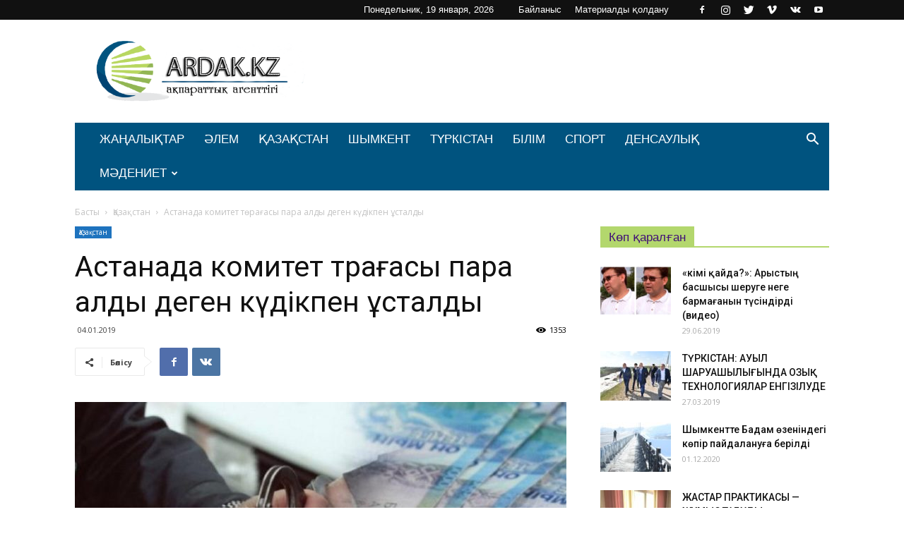

--- FILE ---
content_type: text/html; charset=UTF-8
request_url: https://ardak.kz/archives/2265
body_size: 21121
content:
<!doctype html >
<!--[if IE 8]>    <html class="ie8" lang="en"> <![endif]-->
<!--[if IE 9]>    <html class="ie9" lang="en"> <![endif]-->
<!--[if gt IE 8]><!--> <html lang="ru-RU"> <!--<![endif]-->
<head>
    <title>Астанада комитет төрағасы пара алды деген күдікпен ұсталды | Ardak.kz - ақпараттық агенттігі</title>
	<meta name="google-site-verification" content="9S0jawvvIwyAL4i2Hn4w22Z541cY-5e2ixl5CbnP-co" />
    <meta charset="UTF-8" />
    <meta name="viewport" content="width=device-width, initial-scale=1.0">
    <link rel="pingback" href="https://ardak.kz/xmlrpc.php" />
    <meta name='robots' content='max-image-preview:large' />
	<style>img:is([sizes="auto" i], [sizes^="auto," i]) { contain-intrinsic-size: 3000px 1500px }</style>
	<meta property="og:image" content="https://ardak.kz/wp-content/uploads/2019/01/834a0b6a064670df2f5f7e337d85e5bd.jpg" /><link rel="icon" type="image/png" href="https://ardak.kz/wp-content/uploads/2018/12/favicon2.png"><link rel='dns-prefetch' href='//fonts.googleapis.com' />
<link rel="alternate" type="application/rss+xml" title="Ardak.kz - ақпараттық агенттігі &raquo; Лента" href="https://ardak.kz/feed" />
<link rel="alternate" type="application/rss+xml" title="Ardak.kz - ақпараттық агенттігі &raquo; Лента комментариев" href="https://ardak.kz/comments/feed" />
<link rel="alternate" type="application/rss+xml" title="Ardak.kz - ақпараттық агенттігі &raquo; Лента комментариев к &laquo;Астанада комитет төрағасы пара алды деген күдікпен ұсталды&raquo;" href="https://ardak.kz/archives/2265/feed" />
<script type="text/javascript">
/* <![CDATA[ */
window._wpemojiSettings = {"baseUrl":"https:\/\/s.w.org\/images\/core\/emoji\/15.0.3\/72x72\/","ext":".png","svgUrl":"https:\/\/s.w.org\/images\/core\/emoji\/15.0.3\/svg\/","svgExt":".svg","source":{"concatemoji":"https:\/\/ardak.kz\/wp-includes\/js\/wp-emoji-release.min.js?ver=6.7.4"}};
/*! This file is auto-generated */
!function(i,n){var o,s,e;function c(e){try{var t={supportTests:e,timestamp:(new Date).valueOf()};sessionStorage.setItem(o,JSON.stringify(t))}catch(e){}}function p(e,t,n){e.clearRect(0,0,e.canvas.width,e.canvas.height),e.fillText(t,0,0);var t=new Uint32Array(e.getImageData(0,0,e.canvas.width,e.canvas.height).data),r=(e.clearRect(0,0,e.canvas.width,e.canvas.height),e.fillText(n,0,0),new Uint32Array(e.getImageData(0,0,e.canvas.width,e.canvas.height).data));return t.every(function(e,t){return e===r[t]})}function u(e,t,n){switch(t){case"flag":return n(e,"\ud83c\udff3\ufe0f\u200d\u26a7\ufe0f","\ud83c\udff3\ufe0f\u200b\u26a7\ufe0f")?!1:!n(e,"\ud83c\uddfa\ud83c\uddf3","\ud83c\uddfa\u200b\ud83c\uddf3")&&!n(e,"\ud83c\udff4\udb40\udc67\udb40\udc62\udb40\udc65\udb40\udc6e\udb40\udc67\udb40\udc7f","\ud83c\udff4\u200b\udb40\udc67\u200b\udb40\udc62\u200b\udb40\udc65\u200b\udb40\udc6e\u200b\udb40\udc67\u200b\udb40\udc7f");case"emoji":return!n(e,"\ud83d\udc26\u200d\u2b1b","\ud83d\udc26\u200b\u2b1b")}return!1}function f(e,t,n){var r="undefined"!=typeof WorkerGlobalScope&&self instanceof WorkerGlobalScope?new OffscreenCanvas(300,150):i.createElement("canvas"),a=r.getContext("2d",{willReadFrequently:!0}),o=(a.textBaseline="top",a.font="600 32px Arial",{});return e.forEach(function(e){o[e]=t(a,e,n)}),o}function t(e){var t=i.createElement("script");t.src=e,t.defer=!0,i.head.appendChild(t)}"undefined"!=typeof Promise&&(o="wpEmojiSettingsSupports",s=["flag","emoji"],n.supports={everything:!0,everythingExceptFlag:!0},e=new Promise(function(e){i.addEventListener("DOMContentLoaded",e,{once:!0})}),new Promise(function(t){var n=function(){try{var e=JSON.parse(sessionStorage.getItem(o));if("object"==typeof e&&"number"==typeof e.timestamp&&(new Date).valueOf()<e.timestamp+604800&&"object"==typeof e.supportTests)return e.supportTests}catch(e){}return null}();if(!n){if("undefined"!=typeof Worker&&"undefined"!=typeof OffscreenCanvas&&"undefined"!=typeof URL&&URL.createObjectURL&&"undefined"!=typeof Blob)try{var e="postMessage("+f.toString()+"("+[JSON.stringify(s),u.toString(),p.toString()].join(",")+"));",r=new Blob([e],{type:"text/javascript"}),a=new Worker(URL.createObjectURL(r),{name:"wpTestEmojiSupports"});return void(a.onmessage=function(e){c(n=e.data),a.terminate(),t(n)})}catch(e){}c(n=f(s,u,p))}t(n)}).then(function(e){for(var t in e)n.supports[t]=e[t],n.supports.everything=n.supports.everything&&n.supports[t],"flag"!==t&&(n.supports.everythingExceptFlag=n.supports.everythingExceptFlag&&n.supports[t]);n.supports.everythingExceptFlag=n.supports.everythingExceptFlag&&!n.supports.flag,n.DOMReady=!1,n.readyCallback=function(){n.DOMReady=!0}}).then(function(){return e}).then(function(){var e;n.supports.everything||(n.readyCallback(),(e=n.source||{}).concatemoji?t(e.concatemoji):e.wpemoji&&e.twemoji&&(t(e.twemoji),t(e.wpemoji)))}))}((window,document),window._wpemojiSettings);
/* ]]> */
</script>
<style id='wp-emoji-styles-inline-css' type='text/css'>

	img.wp-smiley, img.emoji {
		display: inline !important;
		border: none !important;
		box-shadow: none !important;
		height: 1em !important;
		width: 1em !important;
		margin: 0 0.07em !important;
		vertical-align: -0.1em !important;
		background: none !important;
		padding: 0 !important;
	}
</style>
<link rel='stylesheet' id='wp-block-library-css' href='https://ardak.kz/wp-includes/css/dist/block-library/style.min.css?ver=6.7.4' type='text/css' media='all' />
<style id='classic-theme-styles-inline-css' type='text/css'>
/*! This file is auto-generated */
.wp-block-button__link{color:#fff;background-color:#32373c;border-radius:9999px;box-shadow:none;text-decoration:none;padding:calc(.667em + 2px) calc(1.333em + 2px);font-size:1.125em}.wp-block-file__button{background:#32373c;color:#fff;text-decoration:none}
</style>
<style id='global-styles-inline-css' type='text/css'>
:root{--wp--preset--aspect-ratio--square: 1;--wp--preset--aspect-ratio--4-3: 4/3;--wp--preset--aspect-ratio--3-4: 3/4;--wp--preset--aspect-ratio--3-2: 3/2;--wp--preset--aspect-ratio--2-3: 2/3;--wp--preset--aspect-ratio--16-9: 16/9;--wp--preset--aspect-ratio--9-16: 9/16;--wp--preset--color--black: #000000;--wp--preset--color--cyan-bluish-gray: #abb8c3;--wp--preset--color--white: #ffffff;--wp--preset--color--pale-pink: #f78da7;--wp--preset--color--vivid-red: #cf2e2e;--wp--preset--color--luminous-vivid-orange: #ff6900;--wp--preset--color--luminous-vivid-amber: #fcb900;--wp--preset--color--light-green-cyan: #7bdcb5;--wp--preset--color--vivid-green-cyan: #00d084;--wp--preset--color--pale-cyan-blue: #8ed1fc;--wp--preset--color--vivid-cyan-blue: #0693e3;--wp--preset--color--vivid-purple: #9b51e0;--wp--preset--gradient--vivid-cyan-blue-to-vivid-purple: linear-gradient(135deg,rgba(6,147,227,1) 0%,rgb(155,81,224) 100%);--wp--preset--gradient--light-green-cyan-to-vivid-green-cyan: linear-gradient(135deg,rgb(122,220,180) 0%,rgb(0,208,130) 100%);--wp--preset--gradient--luminous-vivid-amber-to-luminous-vivid-orange: linear-gradient(135deg,rgba(252,185,0,1) 0%,rgba(255,105,0,1) 100%);--wp--preset--gradient--luminous-vivid-orange-to-vivid-red: linear-gradient(135deg,rgba(255,105,0,1) 0%,rgb(207,46,46) 100%);--wp--preset--gradient--very-light-gray-to-cyan-bluish-gray: linear-gradient(135deg,rgb(238,238,238) 0%,rgb(169,184,195) 100%);--wp--preset--gradient--cool-to-warm-spectrum: linear-gradient(135deg,rgb(74,234,220) 0%,rgb(151,120,209) 20%,rgb(207,42,186) 40%,rgb(238,44,130) 60%,rgb(251,105,98) 80%,rgb(254,248,76) 100%);--wp--preset--gradient--blush-light-purple: linear-gradient(135deg,rgb(255,206,236) 0%,rgb(152,150,240) 100%);--wp--preset--gradient--blush-bordeaux: linear-gradient(135deg,rgb(254,205,165) 0%,rgb(254,45,45) 50%,rgb(107,0,62) 100%);--wp--preset--gradient--luminous-dusk: linear-gradient(135deg,rgb(255,203,112) 0%,rgb(199,81,192) 50%,rgb(65,88,208) 100%);--wp--preset--gradient--pale-ocean: linear-gradient(135deg,rgb(255,245,203) 0%,rgb(182,227,212) 50%,rgb(51,167,181) 100%);--wp--preset--gradient--electric-grass: linear-gradient(135deg,rgb(202,248,128) 0%,rgb(113,206,126) 100%);--wp--preset--gradient--midnight: linear-gradient(135deg,rgb(2,3,129) 0%,rgb(40,116,252) 100%);--wp--preset--font-size--small: 13px;--wp--preset--font-size--medium: 20px;--wp--preset--font-size--large: 36px;--wp--preset--font-size--x-large: 42px;--wp--preset--spacing--20: 0.44rem;--wp--preset--spacing--30: 0.67rem;--wp--preset--spacing--40: 1rem;--wp--preset--spacing--50: 1.5rem;--wp--preset--spacing--60: 2.25rem;--wp--preset--spacing--70: 3.38rem;--wp--preset--spacing--80: 5.06rem;--wp--preset--shadow--natural: 6px 6px 9px rgba(0, 0, 0, 0.2);--wp--preset--shadow--deep: 12px 12px 50px rgba(0, 0, 0, 0.4);--wp--preset--shadow--sharp: 6px 6px 0px rgba(0, 0, 0, 0.2);--wp--preset--shadow--outlined: 6px 6px 0px -3px rgba(255, 255, 255, 1), 6px 6px rgba(0, 0, 0, 1);--wp--preset--shadow--crisp: 6px 6px 0px rgba(0, 0, 0, 1);}:where(.is-layout-flex){gap: 0.5em;}:where(.is-layout-grid){gap: 0.5em;}body .is-layout-flex{display: flex;}.is-layout-flex{flex-wrap: wrap;align-items: center;}.is-layout-flex > :is(*, div){margin: 0;}body .is-layout-grid{display: grid;}.is-layout-grid > :is(*, div){margin: 0;}:where(.wp-block-columns.is-layout-flex){gap: 2em;}:where(.wp-block-columns.is-layout-grid){gap: 2em;}:where(.wp-block-post-template.is-layout-flex){gap: 1.25em;}:where(.wp-block-post-template.is-layout-grid){gap: 1.25em;}.has-black-color{color: var(--wp--preset--color--black) !important;}.has-cyan-bluish-gray-color{color: var(--wp--preset--color--cyan-bluish-gray) !important;}.has-white-color{color: var(--wp--preset--color--white) !important;}.has-pale-pink-color{color: var(--wp--preset--color--pale-pink) !important;}.has-vivid-red-color{color: var(--wp--preset--color--vivid-red) !important;}.has-luminous-vivid-orange-color{color: var(--wp--preset--color--luminous-vivid-orange) !important;}.has-luminous-vivid-amber-color{color: var(--wp--preset--color--luminous-vivid-amber) !important;}.has-light-green-cyan-color{color: var(--wp--preset--color--light-green-cyan) !important;}.has-vivid-green-cyan-color{color: var(--wp--preset--color--vivid-green-cyan) !important;}.has-pale-cyan-blue-color{color: var(--wp--preset--color--pale-cyan-blue) !important;}.has-vivid-cyan-blue-color{color: var(--wp--preset--color--vivid-cyan-blue) !important;}.has-vivid-purple-color{color: var(--wp--preset--color--vivid-purple) !important;}.has-black-background-color{background-color: var(--wp--preset--color--black) !important;}.has-cyan-bluish-gray-background-color{background-color: var(--wp--preset--color--cyan-bluish-gray) !important;}.has-white-background-color{background-color: var(--wp--preset--color--white) !important;}.has-pale-pink-background-color{background-color: var(--wp--preset--color--pale-pink) !important;}.has-vivid-red-background-color{background-color: var(--wp--preset--color--vivid-red) !important;}.has-luminous-vivid-orange-background-color{background-color: var(--wp--preset--color--luminous-vivid-orange) !important;}.has-luminous-vivid-amber-background-color{background-color: var(--wp--preset--color--luminous-vivid-amber) !important;}.has-light-green-cyan-background-color{background-color: var(--wp--preset--color--light-green-cyan) !important;}.has-vivid-green-cyan-background-color{background-color: var(--wp--preset--color--vivid-green-cyan) !important;}.has-pale-cyan-blue-background-color{background-color: var(--wp--preset--color--pale-cyan-blue) !important;}.has-vivid-cyan-blue-background-color{background-color: var(--wp--preset--color--vivid-cyan-blue) !important;}.has-vivid-purple-background-color{background-color: var(--wp--preset--color--vivid-purple) !important;}.has-black-border-color{border-color: var(--wp--preset--color--black) !important;}.has-cyan-bluish-gray-border-color{border-color: var(--wp--preset--color--cyan-bluish-gray) !important;}.has-white-border-color{border-color: var(--wp--preset--color--white) !important;}.has-pale-pink-border-color{border-color: var(--wp--preset--color--pale-pink) !important;}.has-vivid-red-border-color{border-color: var(--wp--preset--color--vivid-red) !important;}.has-luminous-vivid-orange-border-color{border-color: var(--wp--preset--color--luminous-vivid-orange) !important;}.has-luminous-vivid-amber-border-color{border-color: var(--wp--preset--color--luminous-vivid-amber) !important;}.has-light-green-cyan-border-color{border-color: var(--wp--preset--color--light-green-cyan) !important;}.has-vivid-green-cyan-border-color{border-color: var(--wp--preset--color--vivid-green-cyan) !important;}.has-pale-cyan-blue-border-color{border-color: var(--wp--preset--color--pale-cyan-blue) !important;}.has-vivid-cyan-blue-border-color{border-color: var(--wp--preset--color--vivid-cyan-blue) !important;}.has-vivid-purple-border-color{border-color: var(--wp--preset--color--vivid-purple) !important;}.has-vivid-cyan-blue-to-vivid-purple-gradient-background{background: var(--wp--preset--gradient--vivid-cyan-blue-to-vivid-purple) !important;}.has-light-green-cyan-to-vivid-green-cyan-gradient-background{background: var(--wp--preset--gradient--light-green-cyan-to-vivid-green-cyan) !important;}.has-luminous-vivid-amber-to-luminous-vivid-orange-gradient-background{background: var(--wp--preset--gradient--luminous-vivid-amber-to-luminous-vivid-orange) !important;}.has-luminous-vivid-orange-to-vivid-red-gradient-background{background: var(--wp--preset--gradient--luminous-vivid-orange-to-vivid-red) !important;}.has-very-light-gray-to-cyan-bluish-gray-gradient-background{background: var(--wp--preset--gradient--very-light-gray-to-cyan-bluish-gray) !important;}.has-cool-to-warm-spectrum-gradient-background{background: var(--wp--preset--gradient--cool-to-warm-spectrum) !important;}.has-blush-light-purple-gradient-background{background: var(--wp--preset--gradient--blush-light-purple) !important;}.has-blush-bordeaux-gradient-background{background: var(--wp--preset--gradient--blush-bordeaux) !important;}.has-luminous-dusk-gradient-background{background: var(--wp--preset--gradient--luminous-dusk) !important;}.has-pale-ocean-gradient-background{background: var(--wp--preset--gradient--pale-ocean) !important;}.has-electric-grass-gradient-background{background: var(--wp--preset--gradient--electric-grass) !important;}.has-midnight-gradient-background{background: var(--wp--preset--gradient--midnight) !important;}.has-small-font-size{font-size: var(--wp--preset--font-size--small) !important;}.has-medium-font-size{font-size: var(--wp--preset--font-size--medium) !important;}.has-large-font-size{font-size: var(--wp--preset--font-size--large) !important;}.has-x-large-font-size{font-size: var(--wp--preset--font-size--x-large) !important;}
:where(.wp-block-post-template.is-layout-flex){gap: 1.25em;}:where(.wp-block-post-template.is-layout-grid){gap: 1.25em;}
:where(.wp-block-columns.is-layout-flex){gap: 2em;}:where(.wp-block-columns.is-layout-grid){gap: 2em;}
:root :where(.wp-block-pullquote){font-size: 1.5em;line-height: 1.6;}
</style>
<link rel='stylesheet' id='rs-plugin-settings-css' href='https://ardak.kz/wp-content/plugins/revslider/public/assets/css/settings.css?ver=5.4.7.4' type='text/css' media='all' />
<style id='rs-plugin-settings-inline-css' type='text/css'>
#rs-demo-id {}
</style>
<link rel='stylesheet' id='google-fonts-style-css' href='https://fonts.googleapis.com/css?family=Open+Sans%3A300italic%2C400%2C400italic%2C600%2C600italic%2C700%7CRoboto%3A300%2C400%2C400italic%2C500%2C500italic%2C700%2C900&#038;ver=8.8' type='text/css' media='all' />
<link rel='stylesheet' id='js_composer_front-css' href='https://ardak.kz/wp-content/plugins/js_composer/assets/css/js_composer.min.css?ver=5.4.7' type='text/css' media='all' />
<link rel='stylesheet' id='td-theme-css' href='https://ardak.kz/wp-content/themes/Newspaper/style.css?ver=8.8' type='text/css' media='all' />
<script type="text/javascript" src="https://ardak.kz/wp-includes/js/jquery/jquery.min.js?ver=3.7.1" id="jquery-core-js"></script>
<script type="text/javascript" src="https://ardak.kz/wp-includes/js/jquery/jquery-migrate.min.js?ver=3.4.1" id="jquery-migrate-js"></script>
<script type="text/javascript" src="https://ardak.kz/wp-content/plugins/revslider/public/assets/js/jquery.themepunch.tools.min.js?ver=5.4.7.4" id="tp-tools-js"></script>
<script type="text/javascript" src="https://ardak.kz/wp-content/plugins/revslider/public/assets/js/jquery.themepunch.revolution.min.js?ver=5.4.7.4" id="revmin-js"></script>
<link rel="https://api.w.org/" href="https://ardak.kz/wp-json/" /><link rel="alternate" title="JSON" type="application/json" href="https://ardak.kz/wp-json/wp/v2/posts/2265" /><link rel="EditURI" type="application/rsd+xml" title="RSD" href="https://ardak.kz/xmlrpc.php?rsd" />
<meta name="generator" content="WordPress 6.7.4" />
<link rel="canonical" href="https://ardak.kz/archives/2265" />
<link rel='shortlink' href='https://ardak.kz/?p=2265' />
<link rel="alternate" title="oEmbed (JSON)" type="application/json+oembed" href="https://ardak.kz/wp-json/oembed/1.0/embed?url=https%3A%2F%2Fardak.kz%2Farchives%2F2265" />
<link rel="alternate" title="oEmbed (XML)" type="text/xml+oembed" href="https://ardak.kz/wp-json/oembed/1.0/embed?url=https%3A%2F%2Fardak.kz%2Farchives%2F2265&#038;format=xml" />
<!--[if lt IE 9]><script src="https://cdnjs.cloudflare.com/ajax/libs/html5shiv/3.7.3/html5shiv.js"></script><![endif]-->
    <style type="text/css">.recentcomments a{display:inline !important;padding:0 !important;margin:0 !important;}</style><meta name="generator" content="Powered by WPBakery Page Builder - drag and drop page builder for WordPress."/>
<!--[if lte IE 9]><link rel="stylesheet" type="text/css" href="https://ardak.kz/wp-content/plugins/js_composer/assets/css/vc_lte_ie9.min.css" media="screen"><![endif]--><meta name="generator" content="Powered by Slider Revolution 5.4.7.4 - responsive, Mobile-Friendly Slider Plugin for WordPress with comfortable drag and drop interface." />

<!-- JS generated by theme -->

<script>
    
    

	    var tdBlocksArray = []; //here we store all the items for the current page

	    //td_block class - each ajax block uses a object of this class for requests
	    function tdBlock() {
		    this.id = '';
		    this.block_type = 1; //block type id (1-234 etc)
		    this.atts = '';
		    this.td_column_number = '';
		    this.td_current_page = 1; //
		    this.post_count = 0; //from wp
		    this.found_posts = 0; //from wp
		    this.max_num_pages = 0; //from wp
		    this.td_filter_value = ''; //current live filter value
		    this.is_ajax_running = false;
		    this.td_user_action = ''; // load more or infinite loader (used by the animation)
		    this.header_color = '';
		    this.ajax_pagination_infinite_stop = ''; //show load more at page x
	    }


        // td_js_generator - mini detector
        (function(){
            var htmlTag = document.getElementsByTagName("html")[0];

	        if ( navigator.userAgent.indexOf("MSIE 10.0") > -1 ) {
                htmlTag.className += ' ie10';
            }

            if ( !!navigator.userAgent.match(/Trident.*rv\:11\./) ) {
                htmlTag.className += ' ie11';
            }

	        if ( navigator.userAgent.indexOf("Edge") > -1 ) {
                htmlTag.className += ' ieEdge';
            }

            if ( /(iPad|iPhone|iPod)/g.test(navigator.userAgent) ) {
                htmlTag.className += ' td-md-is-ios';
            }

            var user_agent = navigator.userAgent.toLowerCase();
            if ( user_agent.indexOf("android") > -1 ) {
                htmlTag.className += ' td-md-is-android';
            }

            if ( -1 !== navigator.userAgent.indexOf('Mac OS X')  ) {
                htmlTag.className += ' td-md-is-os-x';
            }

            if ( /chrom(e|ium)/.test(navigator.userAgent.toLowerCase()) ) {
               htmlTag.className += ' td-md-is-chrome';
            }

            if ( -1 !== navigator.userAgent.indexOf('Firefox') ) {
                htmlTag.className += ' td-md-is-firefox';
            }

            if ( -1 !== navigator.userAgent.indexOf('Safari') && -1 === navigator.userAgent.indexOf('Chrome') ) {
                htmlTag.className += ' td-md-is-safari';
            }

            if( -1 !== navigator.userAgent.indexOf('IEMobile') ){
                htmlTag.className += ' td-md-is-iemobile';
            }

        })();




        var tdLocalCache = {};

        ( function () {
            "use strict";

            tdLocalCache = {
                data: {},
                remove: function (resource_id) {
                    delete tdLocalCache.data[resource_id];
                },
                exist: function (resource_id) {
                    return tdLocalCache.data.hasOwnProperty(resource_id) && tdLocalCache.data[resource_id] !== null;
                },
                get: function (resource_id) {
                    return tdLocalCache.data[resource_id];
                },
                set: function (resource_id, cachedData) {
                    tdLocalCache.remove(resource_id);
                    tdLocalCache.data[resource_id] = cachedData;
                }
            };
        })();

    
    
var td_viewport_interval_list=[{"limitBottom":767,"sidebarWidth":228},{"limitBottom":1018,"sidebarWidth":300},{"limitBottom":1140,"sidebarWidth":324}];
var td_animation_stack_effect="type1";
var tds_animation_stack=true;
var td_animation_stack_specific_selectors=".entry-thumb, img[class*=\"wp-image-\"], a.td-sml-link-to-image > img";
var td_animation_stack_general_selectors=".td-animation-stack .entry-thumb, .post .entry-thumb, .post img[class*=\"wp-image-\"], .post a.td-sml-link-to-image > img";
var td_ajax_url="https:\/\/ardak.kz\/wp-admin\/admin-ajax.php?td_theme_name=Newspaper&v=8.8";
var td_get_template_directory_uri="https:\/\/ardak.kz\/wp-content\/themes\/Newspaper";
var tds_snap_menu="snap";
var tds_logo_on_sticky="";
var tds_header_style="3";
var td_please_wait="\u04e8\u0442\u0456\u043d\u0435\u043c\u0456\u0437 \u043a\u04af\u0442\u0435 \u0442\u04b1\u0440\u044b\u04a3\u044b\u0437...";
var td_email_user_pass_incorrect="\u041f\u0430\u0439\u0434\u0430\u043b\u0430\u043d\u0443\u0448\u044b \u043d\u0435\u043c\u0435\u0441\u0435 \u043f\u0430\u0440\u043e\u043b\u044c \u0434\u04b1\u0440\u044b\u0441 \u0435\u043c\u0435\u0441!";
var td_email_user_incorrect="\u042d\u043b\u0435\u043a\u0442\u0440\u043e\u043d\u0434\u044b\u049b \u043f\u043e\u0448\u0442\u0430 \u043d\u0435\u043c\u0435\u0441\u0435 \u043f\u0430\u0439\u0434\u0430\u043b\u0430\u043d\u0443\u0448\u044b \u0430\u0442\u044b \u049b\u0430\u0442\u0435!";
var td_email_incorrect="\u042d\u043b\u0435\u043a\u0442\u0440\u043e\u043d\u0434\u044b\u049b \u043f\u043e\u0448\u0442\u0430 \u0434\u04b1\u0440\u044b\u0441 \u0435\u043c\u0435\u0441!";
var tds_more_articles_on_post_enable="";
var tds_more_articles_on_post_time_to_wait="";
var tds_more_articles_on_post_pages_distance_from_top=0;
var tds_theme_color_site_wide="#57b6ed";
var tds_smart_sidebar="";
var tdThemeName="Newspaper";
var td_magnific_popup_translation_tPrev="\u0410\u043b\u0434\u044b\u04a3\u0493\u044b (\u0441\u043e\u043b \u0436\u0430\u049b \u043a\u04e9\u0440\u0441\u0435\u0442\u043a\u0456 \u043f\u0435\u0440\u043d\u0435\u0441\u0456)";
var td_magnific_popup_translation_tNext="\u041a\u0435\u043b\u0435\u0441\u0456 (\u043e\u04a3 \u0436\u0430\u049b \u043a\u04e9\u0440\u0441\u0435\u0442\u043a\u0456 \u043f\u0435\u0440\u043d\u0435\u0441\u0456)";
var td_magnific_popup_translation_tCounter="%curr% \u0438\u0437 %total%";
var td_magnific_popup_translation_ajax_tError="\u0421\u043e\u0434\u0435\u0440\u0436\u0438\u043c\u043e\u0435 %url% \u043d\u0435 \u043c\u043e\u0436\u0435\u0442 \u0431\u044b\u0442\u044c \u0437\u0430\u0433\u0440\u0443\u0436\u0435\u043d\u043e.";
var td_magnific_popup_translation_image_tError="\u0418\u0437\u043e\u0431\u0440\u0430\u0436\u0435\u043d\u0438\u0435 #%curr% \u043d\u0435 \u0443\u0434\u0430\u043b\u043e\u0441\u044c \u0437\u0430\u0433\u0440\u0443\u0437\u0438\u0442\u044c.";
var tdDateNamesI18n={"month_names":["\u042f\u043d\u0432\u0430\u0440\u044c","\u0424\u0435\u0432\u0440\u0430\u043b\u044c","\u041c\u0430\u0440\u0442","\u0410\u043f\u0440\u0435\u043b\u044c","\u041c\u0430\u0439","\u0418\u044e\u043d\u044c","\u0418\u044e\u043b\u044c","\u0410\u0432\u0433\u0443\u0441\u0442","\u0421\u0435\u043d\u0442\u044f\u0431\u0440\u044c","\u041e\u043a\u0442\u044f\u0431\u0440\u044c","\u041d\u043e\u044f\u0431\u0440\u044c","\u0414\u0435\u043a\u0430\u0431\u0440\u044c"],"month_names_short":["\u042f\u043d\u0432","\u0424\u0435\u0432","\u041c\u0430\u0440","\u0410\u043f\u0440","\u041c\u0430\u0439","\u0418\u044e\u043d","\u0418\u044e\u043b","\u0410\u0432\u0433","\u0421\u0435\u043d","\u041e\u043a\u0442","\u041d\u043e\u044f","\u0414\u0435\u043a"],"day_names":["\u0412\u043e\u0441\u043a\u0440\u0435\u0441\u0435\u043d\u044c\u0435","\u041f\u043e\u043d\u0435\u0434\u0435\u043b\u044c\u043d\u0438\u043a","\u0412\u0442\u043e\u0440\u043d\u0438\u043a","\u0421\u0440\u0435\u0434\u0430","\u0427\u0435\u0442\u0432\u0435\u0440\u0433","\u041f\u044f\u0442\u043d\u0438\u0446\u0430","\u0421\u0443\u0431\u0431\u043e\u0442\u0430"],"day_names_short":["\u0412\u0441","\u041f\u043d","\u0412\u0442","\u0421\u0440","\u0427\u0442","\u041f\u0442","\u0421\u0431"]};
var td_ad_background_click_link="";
var td_ad_background_click_target="";
</script>


<!-- Header style compiled by theme -->

<style>
    
.td-header-wrap .black-menu .sf-menu > .current-menu-item > a,
    .td-header-wrap .black-menu .sf-menu > .current-menu-ancestor > a,
    .td-header-wrap .black-menu .sf-menu > .current-category-ancestor > a,
    .td-header-wrap .black-menu .sf-menu > li > a:hover,
    .td-header-wrap .black-menu .sf-menu > .sfHover > a,
    .td-header-style-12 .td-header-menu-wrap-full,
    .sf-menu > .current-menu-item > a:after,
    .sf-menu > .current-menu-ancestor > a:after,
    .sf-menu > .current-category-ancestor > a:after,
    .sf-menu > li:hover > a:after,
    .sf-menu > .sfHover > a:after,
    .td-header-style-12 .td-affix,
    .header-search-wrap .td-drop-down-search:after,
    .header-search-wrap .td-drop-down-search .btn:hover,
    input[type=submit]:hover,
    .td-read-more a,
    .td-post-category:hover,
    .td-grid-style-1.td-hover-1 .td-big-grid-post:hover .td-post-category,
    .td-grid-style-5.td-hover-1 .td-big-grid-post:hover .td-post-category,
    .td_top_authors .td-active .td-author-post-count,
    .td_top_authors .td-active .td-author-comments-count,
    .td_top_authors .td_mod_wrap:hover .td-author-post-count,
    .td_top_authors .td_mod_wrap:hover .td-author-comments-count,
    .td-404-sub-sub-title a:hover,
    .td-search-form-widget .wpb_button:hover,
    .td-rating-bar-wrap div,
    .td_category_template_3 .td-current-sub-category,
    .dropcap,
    .td_wrapper_video_playlist .td_video_controls_playlist_wrapper,
    .wpb_default,
    .wpb_default:hover,
    .td-left-smart-list:hover,
    .td-right-smart-list:hover,
    .woocommerce-checkout .woocommerce input.button:hover,
    .woocommerce-page .woocommerce a.button:hover,
    .woocommerce-account div.woocommerce .button:hover,
    #bbpress-forums button:hover,
    .bbp_widget_login .button:hover,
    .td-footer-wrapper .td-post-category,
    .td-footer-wrapper .widget_product_search input[type="submit"]:hover,
    .woocommerce .product a.button:hover,
    .woocommerce .product #respond input#submit:hover,
    .woocommerce .checkout input#place_order:hover,
    .woocommerce .woocommerce.widget .button:hover,
    .single-product .product .summary .cart .button:hover,
    .woocommerce-cart .woocommerce table.cart .button:hover,
    .woocommerce-cart .woocommerce .shipping-calculator-form .button:hover,
    .td-next-prev-wrap a:hover,
    .td-load-more-wrap a:hover,
    .td-post-small-box a:hover,
    .page-nav .current,
    .page-nav:first-child > div,
    .td_category_template_8 .td-category-header .td-category a.td-current-sub-category,
    .td_category_template_4 .td-category-siblings .td-category a:hover,
    #bbpress-forums .bbp-pagination .current,
    #bbpress-forums #bbp-single-user-details #bbp-user-navigation li.current a,
    .td-theme-slider:hover .slide-meta-cat a,
    a.vc_btn-black:hover,
    .td-trending-now-wrapper:hover .td-trending-now-title,
    .td-scroll-up,
    .td-smart-list-button:hover,
    .td-weather-information:before,
    .td-weather-week:before,
    .td_block_exchange .td-exchange-header:before,
    .td_block_big_grid_9.td-grid-style-1 .td-post-category,
    .td_block_big_grid_9.td-grid-style-5 .td-post-category,
    .td-grid-style-6.td-hover-1 .td-module-thumb:after,
    .td-pulldown-syle-2 .td-subcat-dropdown ul:after,
    .td_block_template_9 .td-block-title:after,
    .td_block_template_15 .td-block-title:before,
    div.wpforms-container .wpforms-form div.wpforms-submit-container button[type=submit] {
        background-color: #57b6ed;
    }

    .td_block_template_4 .td-related-title .td-cur-simple-item:before {
        border-color: #57b6ed transparent transparent transparent !important;
    }

    .woocommerce .woocommerce-message .button:hover,
    .woocommerce .woocommerce-error .button:hover,
    .woocommerce .woocommerce-info .button:hover {
        background-color: #57b6ed !important;
    }
    
    
    .td_block_template_4 .td-related-title .td-cur-simple-item,
    .td_block_template_3 .td-related-title .td-cur-simple-item,
    .td_block_template_9 .td-related-title:after {
        background-color: #57b6ed;
    }

    .woocommerce .product .onsale,
    .woocommerce.widget .ui-slider .ui-slider-handle {
        background: none #57b6ed;
    }

    .woocommerce.widget.widget_layered_nav_filters ul li a {
        background: none repeat scroll 0 0 #57b6ed !important;
    }

    a,
    cite a:hover,
    .td_mega_menu_sub_cats .cur-sub-cat,
    .td-mega-span h3 a:hover,
    .td_mod_mega_menu:hover .entry-title a,
    .header-search-wrap .result-msg a:hover,
    .td-header-top-menu .td-drop-down-search .td_module_wrap:hover .entry-title a,
    .td-header-top-menu .td-icon-search:hover,
    .td-header-wrap .result-msg a:hover,
    .top-header-menu li a:hover,
    .top-header-menu .current-menu-item > a,
    .top-header-menu .current-menu-ancestor > a,
    .top-header-menu .current-category-ancestor > a,
    .td-social-icon-wrap > a:hover,
    .td-header-sp-top-widget .td-social-icon-wrap a:hover,
    .td-page-content blockquote p,
    .td-post-content blockquote p,
    .mce-content-body blockquote p,
    .comment-content blockquote p,
    .wpb_text_column blockquote p,
    .td_block_text_with_title blockquote p,
    .td_module_wrap:hover .entry-title a,
    .td-subcat-filter .td-subcat-list a:hover,
    .td-subcat-filter .td-subcat-dropdown a:hover,
    .td_quote_on_blocks,
    .dropcap2,
    .dropcap3,
    .td_top_authors .td-active .td-authors-name a,
    .td_top_authors .td_mod_wrap:hover .td-authors-name a,
    .td-post-next-prev-content a:hover,
    .author-box-wrap .td-author-social a:hover,
    .td-author-name a:hover,
    .td-author-url a:hover,
    .td_mod_related_posts:hover h3 > a,
    .td-post-template-11 .td-related-title .td-related-left:hover,
    .td-post-template-11 .td-related-title .td-related-right:hover,
    .td-post-template-11 .td-related-title .td-cur-simple-item,
    .td-post-template-11 .td_block_related_posts .td-next-prev-wrap a:hover,
    .comment-reply-link:hover,
    .logged-in-as a:hover,
    #cancel-comment-reply-link:hover,
    .td-search-query,
    .td-category-header .td-pulldown-category-filter-link:hover,
    .td-category-siblings .td-subcat-dropdown a:hover,
    .td-category-siblings .td-subcat-dropdown a.td-current-sub-category,
    .widget a:hover,
    .td_wp_recentcomments a:hover,
    .archive .widget_archive .current,
    .archive .widget_archive .current a,
    .widget_calendar tfoot a:hover,
    .woocommerce a.added_to_cart:hover,
    .woocommerce-account .woocommerce-MyAccount-navigation a:hover,
    #bbpress-forums li.bbp-header .bbp-reply-content span a:hover,
    #bbpress-forums .bbp-forum-freshness a:hover,
    #bbpress-forums .bbp-topic-freshness a:hover,
    #bbpress-forums .bbp-forums-list li a:hover,
    #bbpress-forums .bbp-forum-title:hover,
    #bbpress-forums .bbp-topic-permalink:hover,
    #bbpress-forums .bbp-topic-started-by a:hover,
    #bbpress-forums .bbp-topic-started-in a:hover,
    #bbpress-forums .bbp-body .super-sticky li.bbp-topic-title .bbp-topic-permalink,
    #bbpress-forums .bbp-body .sticky li.bbp-topic-title .bbp-topic-permalink,
    .widget_display_replies .bbp-author-name,
    .widget_display_topics .bbp-author-name,
    .footer-text-wrap .footer-email-wrap a,
    .td-subfooter-menu li a:hover,
    .footer-social-wrap a:hover,
    a.vc_btn-black:hover,
    .td-smart-list-dropdown-wrap .td-smart-list-button:hover,
    .td_module_17 .td-read-more a:hover,
    .td_module_18 .td-read-more a:hover,
    .td_module_19 .td-post-author-name a:hover,
    .td-instagram-user a,
    .td-pulldown-syle-2 .td-subcat-dropdown:hover .td-subcat-more span,
    .td-pulldown-syle-2 .td-subcat-dropdown:hover .td-subcat-more i,
    .td-pulldown-syle-3 .td-subcat-dropdown:hover .td-subcat-more span,
    .td-pulldown-syle-3 .td-subcat-dropdown:hover .td-subcat-more i,
    .td-block-title-wrap .td-wrapper-pulldown-filter .td-pulldown-filter-display-option:hover,
    .td-block-title-wrap .td-wrapper-pulldown-filter .td-pulldown-filter-display-option:hover i,
    .td-block-title-wrap .td-wrapper-pulldown-filter .td-pulldown-filter-link:hover,
    .td-block-title-wrap .td-wrapper-pulldown-filter .td-pulldown-filter-item .td-cur-simple-item,
    .td_block_template_2 .td-related-title .td-cur-simple-item,
    .td_block_template_5 .td-related-title .td-cur-simple-item,
    .td_block_template_6 .td-related-title .td-cur-simple-item,
    .td_block_template_7 .td-related-title .td-cur-simple-item,
    .td_block_template_8 .td-related-title .td-cur-simple-item,
    .td_block_template_9 .td-related-title .td-cur-simple-item,
    .td_block_template_10 .td-related-title .td-cur-simple-item,
    .td_block_template_11 .td-related-title .td-cur-simple-item,
    .td_block_template_12 .td-related-title .td-cur-simple-item,
    .td_block_template_13 .td-related-title .td-cur-simple-item,
    .td_block_template_14 .td-related-title .td-cur-simple-item,
    .td_block_template_15 .td-related-title .td-cur-simple-item,
    .td_block_template_16 .td-related-title .td-cur-simple-item,
    .td_block_template_17 .td-related-title .td-cur-simple-item,
    .td-theme-wrap .sf-menu ul .td-menu-item > a:hover,
    .td-theme-wrap .sf-menu ul .sfHover > a,
    .td-theme-wrap .sf-menu ul .current-menu-ancestor > a,
    .td-theme-wrap .sf-menu ul .current-category-ancestor > a,
    .td-theme-wrap .sf-menu ul .current-menu-item > a,
    .td_outlined_btn {
        color: #57b6ed;
    }

    a.vc_btn-black.vc_btn_square_outlined:hover,
    a.vc_btn-black.vc_btn_outlined:hover,
    .td-mega-menu-page .wpb_content_element ul li a:hover,
    .td-theme-wrap .td-aj-search-results .td_module_wrap:hover .entry-title a,
    .td-theme-wrap .header-search-wrap .result-msg a:hover {
        color: #57b6ed !important;
    }

    .td-next-prev-wrap a:hover,
    .td-load-more-wrap a:hover,
    .td-post-small-box a:hover,
    .page-nav .current,
    .page-nav:first-child > div,
    .td_category_template_8 .td-category-header .td-category a.td-current-sub-category,
    .td_category_template_4 .td-category-siblings .td-category a:hover,
    #bbpress-forums .bbp-pagination .current,
    .post .td_quote_box,
    .page .td_quote_box,
    a.vc_btn-black:hover,
    .td_block_template_5 .td-block-title > *,
    .td_outlined_btn {
        border-color: #57b6ed;
    }

    .td_wrapper_video_playlist .td_video_currently_playing:after {
        border-color: #57b6ed !important;
    }

    .header-search-wrap .td-drop-down-search:before {
        border-color: transparent transparent #57b6ed transparent;
    }

    .block-title > span,
    .block-title > a,
    .block-title > label,
    .widgettitle,
    .widgettitle:after,
    .td-trending-now-title,
    .td-trending-now-wrapper:hover .td-trending-now-title,
    .wpb_tabs li.ui-tabs-active a,
    .wpb_tabs li:hover a,
    .vc_tta-container .vc_tta-color-grey.vc_tta-tabs-position-top.vc_tta-style-classic .vc_tta-tabs-container .vc_tta-tab.vc_active > a,
    .vc_tta-container .vc_tta-color-grey.vc_tta-tabs-position-top.vc_tta-style-classic .vc_tta-tabs-container .vc_tta-tab:hover > a,
    .td_block_template_1 .td-related-title .td-cur-simple-item,
    .woocommerce .product .products h2:not(.woocommerce-loop-product__title),
    .td-subcat-filter .td-subcat-dropdown:hover .td-subcat-more, 
    .td_3D_btn,
    .td_shadow_btn,
    .td_default_btn,
    .td_round_btn, 
    .td_outlined_btn:hover {
    	background-color: #57b6ed;
    }

    .woocommerce div.product .woocommerce-tabs ul.tabs li.active {
    	background-color: #57b6ed !important;
    }

    .block-title,
    .td_block_template_1 .td-related-title,
    .wpb_tabs .wpb_tabs_nav,
    .vc_tta-container .vc_tta-color-grey.vc_tta-tabs-position-top.vc_tta-style-classic .vc_tta-tabs-container,
    .woocommerce div.product .woocommerce-tabs ul.tabs:before {
        border-color: #57b6ed;
    }
    .td_block_wrap .td-subcat-item a.td-cur-simple-item {
	    color: #57b6ed;
	}


    
    .td-grid-style-4 .entry-title
    {
        background-color: rgba(87, 182, 237, 0.7);
    }

    
    .block-title > span,
    .block-title > span > a,
    .block-title > a,
    .block-title > label,
    .widgettitle,
    .widgettitle:after,
    .td-trending-now-title,
    .td-trending-now-wrapper:hover .td-trending-now-title,
    .wpb_tabs li.ui-tabs-active a,
    .wpb_tabs li:hover a,
    .vc_tta-container .vc_tta-color-grey.vc_tta-tabs-position-top.vc_tta-style-classic .vc_tta-tabs-container .vc_tta-tab.vc_active > a,
    .vc_tta-container .vc_tta-color-grey.vc_tta-tabs-position-top.vc_tta-style-classic .vc_tta-tabs-container .vc_tta-tab:hover > a,
    .td_block_template_1 .td-related-title .td-cur-simple-item,
    .woocommerce .product .products h2:not(.woocommerce-loop-product__title),
    .td-subcat-filter .td-subcat-dropdown:hover .td-subcat-more,
    .td-weather-information:before,
    .td-weather-week:before,
    .td_block_exchange .td-exchange-header:before,
    .td-theme-wrap .td_block_template_3 .td-block-title > *,
    .td-theme-wrap .td_block_template_4 .td-block-title > *,
    .td-theme-wrap .td_block_template_7 .td-block-title > *,
    .td-theme-wrap .td_block_template_9 .td-block-title:after,
    .td-theme-wrap .td_block_template_10 .td-block-title::before,
    .td-theme-wrap .td_block_template_11 .td-block-title::before,
    .td-theme-wrap .td_block_template_11 .td-block-title::after,
    .td-theme-wrap .td_block_template_14 .td-block-title,
    .td-theme-wrap .td_block_template_15 .td-block-title:before,
    .td-theme-wrap .td_block_template_17 .td-block-title:before {
        background-color: #222222;
    }

    .woocommerce div.product .woocommerce-tabs ul.tabs li.active {
    	background-color: #222222 !important;
    }

    .block-title,
    .td_block_template_1 .td-related-title,
    .wpb_tabs .wpb_tabs_nav,
    .vc_tta-container .vc_tta-color-grey.vc_tta-tabs-position-top.vc_tta-style-classic .vc_tta-tabs-container,
    .woocommerce div.product .woocommerce-tabs ul.tabs:before,
    .td-theme-wrap .td_block_template_5 .td-block-title > *,
    .td-theme-wrap .td_block_template_17 .td-block-title,
    .td-theme-wrap .td_block_template_17 .td-block-title::before {
        border-color: #222222;
    }

    .td-theme-wrap .td_block_template_4 .td-block-title > *:before,
    .td-theme-wrap .td_block_template_17 .td-block-title::after {
        border-color: #222222 transparent transparent transparent;
    }
    
    .td-theme-wrap .td_block_template_4 .td-related-title .td-cur-simple-item:before {
        border-color: #222222 transparent transparent transparent !important;
    }

    
    .td-header-wrap .td-header-menu-wrap-full,
    .td-header-menu-wrap.td-affix,
    .td-header-style-3 .td-header-main-menu,
    .td-header-style-3 .td-affix .td-header-main-menu,
    .td-header-style-4 .td-header-main-menu,
    .td-header-style-4 .td-affix .td-header-main-menu,
    .td-header-style-8 .td-header-menu-wrap.td-affix,
    .td-header-style-8 .td-header-top-menu-full {
		background-color: #00537f;
    }


    .td-boxed-layout .td-header-style-3 .td-header-menu-wrap,
    .td-boxed-layout .td-header-style-4 .td-header-menu-wrap,
    .td-header-style-3 .td_stretch_content .td-header-menu-wrap,
    .td-header-style-4 .td_stretch_content .td-header-menu-wrap {
    	background-color: #00537f !important;
    }


    @media (min-width: 1019px) {
        .td-header-style-1 .td-header-sp-recs,
        .td-header-style-1 .td-header-sp-logo {
            margin-bottom: 28px;
        }
    }

    @media (min-width: 768px) and (max-width: 1018px) {
        .td-header-style-1 .td-header-sp-recs,
        .td-header-style-1 .td-header-sp-logo {
            margin-bottom: 14px;
        }
    }

    .td-header-style-7 .td-header-top-menu {
        border-bottom: none;
    }
    
    
    
    .td-header-menu-wrap.td-affix,
    .td-header-style-3 .td-affix .td-header-main-menu,
    .td-header-style-4 .td-affix .td-header-main-menu,
    .td-header-style-8 .td-header-menu-wrap.td-affix {
        background-color: #00537f;
    }


    
    .sf-menu > .current-menu-item > a:after,
    .sf-menu > .current-menu-ancestor > a:after,
    .sf-menu > .current-category-ancestor > a:after,
    .sf-menu > li:hover > a:after,
    .sf-menu > .sfHover > a:after,
    .td_block_mega_menu .td-next-prev-wrap a:hover,
    .td-mega-span .td-post-category:hover,
    .td-header-wrap .black-menu .sf-menu > li > a:hover,
    .td-header-wrap .black-menu .sf-menu > .current-menu-ancestor > a,
    .td-header-wrap .black-menu .sf-menu > .sfHover > a,
    .header-search-wrap .td-drop-down-search:after,
    .header-search-wrap .td-drop-down-search .btn:hover,
    .td-header-wrap .black-menu .sf-menu > .current-menu-item > a,
    .td-header-wrap .black-menu .sf-menu > .current-menu-ancestor > a,
    .td-header-wrap .black-menu .sf-menu > .current-category-ancestor > a {
        background-color: #00537f;
    }


    .td_block_mega_menu .td-next-prev-wrap a:hover {
        border-color: #00537f;
    }

    .header-search-wrap .td-drop-down-search:before {
        border-color: transparent transparent #00537f transparent;
    }

    .td_mega_menu_sub_cats .cur-sub-cat,
    .td_mod_mega_menu:hover .entry-title a,
    .td-theme-wrap .sf-menu ul .td-menu-item > a:hover,
    .td-theme-wrap .sf-menu ul .sfHover > a,
    .td-theme-wrap .sf-menu ul .current-menu-ancestor > a,
    .td-theme-wrap .sf-menu ul .current-category-ancestor > a,
    .td-theme-wrap .sf-menu ul .current-menu-item > a {
        color: #00537f;
    }
    
    
    
    .td-affix .sf-menu > .current-menu-item > a:after,
    .td-affix .sf-menu > .current-menu-ancestor > a:after,
    .td-affix .sf-menu > .current-category-ancestor > a:after,
    .td-affix .sf-menu > li:hover > a:after,
    .td-affix .sf-menu > .sfHover > a:after,
    .td-header-wrap .td-affix .black-menu .sf-menu > li > a:hover,
    .td-header-wrap .td-affix .black-menu .sf-menu > .current-menu-ancestor > a,
    .td-header-wrap .td-affix .black-menu .sf-menu > .sfHover > a,
    .td-affix  .header-search-wrap .td-drop-down-search:after,
    .td-affix  .header-search-wrap .td-drop-down-search .btn:hover,
    .td-header-wrap .td-affix  .black-menu .sf-menu > .current-menu-item > a,
    .td-header-wrap .td-affix  .black-menu .sf-menu > .current-menu-ancestor > a,
    .td-header-wrap .td-affix  .black-menu .sf-menu > .current-category-ancestor > a {
        background-color: #00537f;
    }
    
    .td-affix  .header-search-wrap .td-drop-down-search:before {
        border-color: transparent transparent #00537f transparent;
    }
    
    .td-theme-wrap .td-affix .sf-menu ul .td-menu-item > a:hover,
    .td-theme-wrap .td-affix .sf-menu ul .sfHover > a,
    .td-theme-wrap .td-affix .sf-menu ul .current-menu-ancestor > a,
    .td-theme-wrap .td-affix .sf-menu ul .current-category-ancestor > a,
    .td-theme-wrap .td-affix .sf-menu ul .current-menu-item > a {
        color: #00537f;
    }
    

    
    .td-header-wrap .td-header-menu-wrap .sf-menu > li > a,
    .td-header-wrap .td-header-menu-social .td-social-icon-wrap a,
    .td-header-style-4 .td-header-menu-social .td-social-icon-wrap i,
    .td-header-style-5 .td-header-menu-social .td-social-icon-wrap i,
    .td-header-style-6 .td-header-menu-social .td-social-icon-wrap i,
    .td-header-style-12 .td-header-menu-social .td-social-icon-wrap i,
    .td-header-wrap .header-search-wrap #td-header-search-button .td-icon-search {
        color: #ffffff;
    }
    .td-header-wrap .td-header-menu-social + .td-search-wrapper #td-header-search-button:before {
      background-color: #ffffff;
    }
    
    
    .td-theme-wrap .sf-menu .td-normal-menu .td-menu-item > a:hover,
    .td-theme-wrap .sf-menu .td-normal-menu .sfHover > a,
    .td-theme-wrap .sf-menu .td-normal-menu .current-menu-ancestor > a,
    .td-theme-wrap .sf-menu .td-normal-menu .current-category-ancestor > a,
    .td-theme-wrap .sf-menu .td-normal-menu .current-menu-item > a {
        background-color: #00537f;
    }

    
    .td-theme-wrap .sf-menu .td-normal-menu .td-menu-item > a:hover,
    .td-theme-wrap .sf-menu .td-normal-menu .sfHover > a,
    .td-theme-wrap .sf-menu .td-normal-menu .current-menu-ancestor > a,
    .td-theme-wrap .sf-menu .td-normal-menu .current-category-ancestor > a,
    .td-theme-wrap .sf-menu .td-normal-menu .current-menu-item > a {
        color: #ffffff;
    }

    
    .td-header-bg:before {
        background-repeat: repeat-x;
    }

    
    .td-header-bg:before {
        background-position: center top;
    }

    
    .td-footer-wrapper,
    .td-footer-wrapper .td_block_template_7 .td-block-title > *,
    .td-footer-wrapper .td_block_template_17 .td-block-title,
    .td-footer-wrapper .td-block-title-wrap .td-wrapper-pulldown-filter {
        background-color: #111111;
    }

    
    .td-footer-wrapper::before {
        background-image: url('https://ardak.kz/wp-content/uploads/2018/11/8.jpg');
    }

    
    .td-footer-wrapper::before {
        background-size: cover;
    }

    
    .td-footer-wrapper::before {
        background-position: center center;
    }

    
    .td-footer-wrapper::before {
        opacity: 0.1;
    }



    
    .td-menu-background,
    .td-search-background {
        background-image: url('https://ardak.kz/wp-content/uploads/2018/11/8.jpg');
    }

    
    .white-popup-block:before {
        background-image: url('https://ardak.kz/wp-content/uploads/2018/11/8.jpg');
    }

    
    .top-header-menu > li > a,
    .td-weather-top-widget .td-weather-now .td-big-degrees,
    .td-weather-top-widget .td-weather-header .td-weather-city,
    .td-header-sp-top-menu .td_data_time {
        font-family:Geneva, "Lucida Sans", "Lucida Grande", "Lucida Sans Unicode", Verdana, sans-serif;
	font-size:13px;
	
    }
    
    .top-header-menu .menu-item-has-children li a {
    	text-transform:uppercase;
	
    }
    
    ul.sf-menu > .td-menu-item > a,
    .td-theme-wrap .td-header-menu-social {
        font-family:GillSans, Calibri, Trebuchet, sans-serif;
	font-size:17px;
	font-weight:normal;
	
    }
    
    .sf-menu ul .td-menu-item a {
        font-family:Geneva, "Lucida Sans", "Lucida Grande", "Lucida Sans Unicode", Verdana, sans-serif;
	font-size:12px;
	text-transform:uppercase;
	
    }
	
    .td-header-wrap .td-logo-text-container .td-tagline-text {
        font-family:Geneva, "Lucida Sans", "Lucida Grande", "Lucida Sans Unicode", Verdana, sans-serif;
	
    }



	
    .block-title > span,
    .block-title > a,
    .widgettitle,
    .td-trending-now-title,
    .wpb_tabs li a,
    .vc_tta-container .vc_tta-color-grey.vc_tta-tabs-position-top.vc_tta-style-classic .vc_tta-tabs-container .vc_tta-tab > a,
    .td-theme-wrap .td-related-title a,
    .woocommerce div.product .woocommerce-tabs ul.tabs li a,
    .woocommerce .product .products h2:not(.woocommerce-loop-product__title),
    .td-theme-wrap .td-block-title {
        font-family:GillSans, Calibri, Trebuchet, sans-serif;
	font-size:17px;
	
    }
</style>

<script type="application/ld+json">
                        {
                            "@context": "http://schema.org",
                            "@type": "BreadcrumbList",
                            "itemListElement": [{
                            "@type": "ListItem",
                            "position": 1,
                                "item": {
                                "@type": "WebSite",
                                "@id": "https://ardak.kz/",
                                "name": "Басты"                                               
                            }
                        },{
                            "@type": "ListItem",
                            "position": 2,
                                "item": {
                                "@type": "WebPage",
                                "@id": "https://ardak.kz/archives/category/kazakhstan",
                                "name": "Қазақстан"
                            }
                        },{
                            "@type": "ListItem",
                            "position": 3,
                                "item": {
                                "@type": "WebPage",
                                "@id": "https://ardak.kz/archives/2265",
                                "name": "Астанада комитет төрағасы пара алды деген күдікпен ұсталды"                                
                            }
                        }    ]
                        }
                       </script><script type="text/javascript">function setREVStartSize(e){									
						try{ e.c=jQuery(e.c);var i=jQuery(window).width(),t=9999,r=0,n=0,l=0,f=0,s=0,h=0;
							if(e.responsiveLevels&&(jQuery.each(e.responsiveLevels,function(e,f){f>i&&(t=r=f,l=e),i>f&&f>r&&(r=f,n=e)}),t>r&&(l=n)),f=e.gridheight[l]||e.gridheight[0]||e.gridheight,s=e.gridwidth[l]||e.gridwidth[0]||e.gridwidth,h=i/s,h=h>1?1:h,f=Math.round(h*f),"fullscreen"==e.sliderLayout){var u=(e.c.width(),jQuery(window).height());if(void 0!=e.fullScreenOffsetContainer){var c=e.fullScreenOffsetContainer.split(",");if (c) jQuery.each(c,function(e,i){u=jQuery(i).length>0?u-jQuery(i).outerHeight(!0):u}),e.fullScreenOffset.split("%").length>1&&void 0!=e.fullScreenOffset&&e.fullScreenOffset.length>0?u-=jQuery(window).height()*parseInt(e.fullScreenOffset,0)/100:void 0!=e.fullScreenOffset&&e.fullScreenOffset.length>0&&(u-=parseInt(e.fullScreenOffset,0))}f=u}else void 0!=e.minHeight&&f<e.minHeight&&(f=e.minHeight);e.c.closest(".rev_slider_wrapper").css({height:f})					
						}catch(d){console.log("Failure at Presize of Slider:"+d)}						
					};</script>
<noscript><style type="text/css"> .wpb_animate_when_almost_visible { opacity: 1; }</style></noscript></head>

<body class="post-template-default single single-post postid-2265 single-format-standard astanada-komitet-t-ra-asy-para-aldy-degen-k-dikpen-staldy global-block-template-1 single_template wpb-js-composer js-comp-ver-5.4.7 vc_responsive td-animation-stack-type1 td-full-layout" itemscope="itemscope" itemtype="https://schema.org/WebPage">

        <div class="td-scroll-up"><i class="td-icon-menu-up"></i></div>
    
    <div class="td-menu-background"></div>
<div id="td-mobile-nav">
    <div class="td-mobile-container">
        <!-- mobile menu top section -->
        <div class="td-menu-socials-wrap">
            <!-- socials -->
            <div class="td-menu-socials">
                
        <span class="td-social-icon-wrap">
            <a target="_blank" href="https://www.facebook.com/profile.php?id=100065485692453" title="Facebook">
                <i class="td-icon-font td-icon-facebook"></i>
            </a>
        </span>
        <span class="td-social-icon-wrap">
            <a target="_blank" href="https://www.instagram.com/ardak_akparat/" title="Instagram">
                <i class="td-icon-font td-icon-instagram"></i>
            </a>
        </span>
        <span class="td-social-icon-wrap">
            <a target="_blank" href="#" title="Twitter">
                <i class="td-icon-font td-icon-twitter"></i>
            </a>
        </span>
        <span class="td-social-icon-wrap">
            <a target="_blank" href="#" title="Vimeo">
                <i class="td-icon-font td-icon-vimeo"></i>
            </a>
        </span>
        <span class="td-social-icon-wrap">
            <a target="_blank" href="#" title="VKontakte">
                <i class="td-icon-font td-icon-vk"></i>
            </a>
        </span>
        <span class="td-social-icon-wrap">
            <a target="_blank" href="#" title="Youtube">
                <i class="td-icon-font td-icon-youtube"></i>
            </a>
        </span>            </div>
            <!-- close button -->
            <div class="td-mobile-close">
                <a href="#"><i class="td-icon-close-mobile"></i></a>
            </div>
        </div>

        <!-- login section -->
        
        <!-- menu section -->
        <div class="td-mobile-content">
            <div class="menu-main_menu-container"><ul id="menu-main_menu" class="td-mobile-main-menu"><li id="menu-item-323" class="menu-item menu-item-type-custom menu-item-object-custom menu-item-first menu-item-323"><a href="#">ЖАҢАЛЫҚТАР</a></li>
<li id="menu-item-1053" class="menu-item menu-item-type-taxonomy menu-item-object-category menu-item-1053"><a href="https://ardak.kz/archives/category/alem">Әлем</a></li>
<li id="menu-item-582" class="menu-item menu-item-type-taxonomy menu-item-object-category current-post-ancestor current-menu-parent current-post-parent menu-item-582"><a href="https://ardak.kz/archives/category/kazakhstan">Қазақстан</a></li>
<li id="menu-item-584" class="menu-item menu-item-type-taxonomy menu-item-object-category menu-item-584"><a href="https://ardak.kz/archives/category/shymkent">Шымкент</a></li>
<li id="menu-item-579" class="menu-item menu-item-type-taxonomy menu-item-object-category menu-item-579"><a href="https://ardak.kz/archives/category/turkistan_oblisi">Түркістан</a></li>
<li id="menu-item-1358" class="menu-item menu-item-type-taxonomy menu-item-object-category menu-item-1358"><a href="https://ardak.kz/archives/category/bilim">Білім</a></li>
<li id="menu-item-583" class="menu-item menu-item-type-taxonomy menu-item-object-category menu-item-583"><a href="https://ardak.kz/archives/category/sport">Спорт</a></li>
<li id="menu-item-1086" class="menu-item menu-item-type-taxonomy menu-item-object-category menu-item-1086"><a href="https://ardak.kz/archives/category/densaulik">Денсаулық</a></li>
<li id="menu-item-1435" class="menu-item menu-item-type-custom menu-item-object-custom menu-item-has-children menu-item-1435"><a href="#">Мәдениет<i class="td-icon-menu-right td-element-after"></i></a>
<ul class="sub-menu">
	<li id="menu-item-1362" class="menu-item menu-item-type-taxonomy menu-item-object-category menu-item-1362"><a href="https://ardak.kz/archives/category/show-bizness">Шоу-бизнес</a></li>
	<li id="menu-item-1364" class="menu-item menu-item-type-taxonomy menu-item-object-category menu-item-1364"><a href="https://ardak.kz/archives/category/suhbattar">Сұхбаттар</a></li>
	<li id="menu-item-1360" class="menu-item menu-item-type-taxonomy menu-item-object-category menu-item-1360"><a href="https://ardak.kz/archives/category/adebiet">Әдебиет</a></li>
	<li id="menu-item-1363" class="menu-item menu-item-type-taxonomy menu-item-object-category menu-item-1363"><a href="https://ardak.kz/archives/category/tarih">Тарих</a></li>
</ul>
</li>
</ul></div>        </div>
    </div>

    <!-- register/login section -->
    </div>    <div class="td-search-background"></div>
<div class="td-search-wrap-mob">
	<div class="td-drop-down-search" aria-labelledby="td-header-search-button">
		<form method="get" class="td-search-form" action="https://ardak.kz/">
			<!-- close button -->
			<div class="td-search-close">
				<a href="#"><i class="td-icon-close-mobile"></i></a>
			</div>
			<div role="search" class="td-search-input">
				<span>Іздеу</span>
				<input id="td-header-search-mob" type="text" value="" name="s" autocomplete="off" />
			</div>
		</form>
		<div id="td-aj-search-mob"></div>
	</div>
</div>    
    
    <div id="td-outer-wrap" class="td-theme-wrap">
    
        <!--
Header style 3
-->


<div class="td-header-wrap td-header-style-3 ">
    
    <div class="td-header-top-menu-full td-container-wrap ">
        <div class="td-container td-header-row td-header-top-menu">
            
    <div class="top-bar-style-4">
        <div class="td-header-sp-top-widget">
    
    
        
        <span class="td-social-icon-wrap">
            <a target="_blank" href="https://www.facebook.com/profile.php?id=100065485692453" title="Facebook">
                <i class="td-icon-font td-icon-facebook"></i>
            </a>
        </span>
        <span class="td-social-icon-wrap">
            <a target="_blank" href="https://www.instagram.com/ardak_akparat/" title="Instagram">
                <i class="td-icon-font td-icon-instagram"></i>
            </a>
        </span>
        <span class="td-social-icon-wrap">
            <a target="_blank" href="#" title="Twitter">
                <i class="td-icon-font td-icon-twitter"></i>
            </a>
        </span>
        <span class="td-social-icon-wrap">
            <a target="_blank" href="#" title="Vimeo">
                <i class="td-icon-font td-icon-vimeo"></i>
            </a>
        </span>
        <span class="td-social-icon-wrap">
            <a target="_blank" href="#" title="VKontakte">
                <i class="td-icon-font td-icon-vk"></i>
            </a>
        </span>
        <span class="td-social-icon-wrap">
            <a target="_blank" href="#" title="Youtube">
                <i class="td-icon-font td-icon-youtube"></i>
            </a>
        </span>    </div>        
<div class="td-header-sp-top-menu">


	        <div class="td_data_time">
            <div >

                Понедельник, 19 января, 2026
            </div>
        </div>
    <div class="menu-top-container"><ul id="menu-td-demo-top-menu" class="top-header-menu"><li id="menu-item-1855" class="menu-item menu-item-type-post_type menu-item-object-page menu-item-first td-menu-item td-normal-menu menu-item-1855"><a href="https://ardak.kz/bailanis">Байланыс</a></li>
<li id="menu-item-1379" class="menu-item menu-item-type-post_type menu-item-object-page menu-item-privacy-policy td-menu-item td-normal-menu menu-item-1379"><a rel="privacy-policy" href="https://ardak.kz/materialdi-koldany">Материалды қолдану</a></li>
</ul></div></div>
    </div>

<!-- LOGIN MODAL -->
        </div>
    </div>

    <div class="td-banner-wrap-full td-container-wrap ">
        <div class="td-container td-header-row td-header-header">
            <div class="td-header-sp-logo">
                        <a class="td-main-logo" href="https://ardak.kz/">
            <img class="td-retina-data" data-retina="https://ardak.kz/wp-content/uploads/2021/03/logo.png" src="https://ardak.kz/wp-content/uploads/2021/03/logo.png" alt="Ardak.kz ақпараттық порталы" title="Ardak.kz ақпараттық порталы"/>
            <span class="td-visual-hidden">Ardak.kz &#8212; ақпараттық агенттігі</span>
        </a>
                </div>
                    </div>
    </div>

    <div class="td-header-menu-wrap-full td-container-wrap ">
        
        <div class="td-header-menu-wrap ">
            <div class="td-container td-header-row td-header-main-menu black-menu">
                <div id="td-header-menu" role="navigation">
    <div id="td-top-mobile-toggle"><a href="#"><i class="td-icon-font td-icon-mobile"></i></a></div>
    <div class="td-main-menu-logo td-logo-in-header">
        		<a class="td-mobile-logo td-sticky-disable" href="https://ardak.kz/">
			<img src="https://ardak.kz/wp-content/uploads/2021/03/logo.png" alt="Ardak.kz ақпараттық порталы" title="Ardak.kz ақпараттық порталы"/>
		</a>
			<a class="td-header-logo td-sticky-disable" href="https://ardak.kz/">
			<img class="td-retina-data" data-retina="https://ardak.kz/wp-content/uploads/2021/03/logo.png" src="https://ardak.kz/wp-content/uploads/2021/03/logo.png" alt="Ardak.kz ақпараттық порталы" title="Ardak.kz ақпараттық порталы"/>
		</a>
	    </div>
    <div class="menu-main_menu-container"><ul id="menu-main_menu-1" class="sf-menu"><li class="menu-item menu-item-type-custom menu-item-object-custom menu-item-first td-menu-item td-normal-menu menu-item-323"><a href="#">ЖАҢАЛЫҚТАР</a></li>
<li class="menu-item menu-item-type-taxonomy menu-item-object-category td-menu-item td-normal-menu menu-item-1053"><a href="https://ardak.kz/archives/category/alem">Әлем</a></li>
<li class="menu-item menu-item-type-taxonomy menu-item-object-category current-post-ancestor current-menu-parent current-post-parent td-menu-item td-normal-menu menu-item-582"><a href="https://ardak.kz/archives/category/kazakhstan">Қазақстан</a></li>
<li class="menu-item menu-item-type-taxonomy menu-item-object-category td-menu-item td-normal-menu menu-item-584"><a href="https://ardak.kz/archives/category/shymkent">Шымкент</a></li>
<li class="menu-item menu-item-type-taxonomy menu-item-object-category td-menu-item td-normal-menu menu-item-579"><a href="https://ardak.kz/archives/category/turkistan_oblisi">Түркістан</a></li>
<li class="menu-item menu-item-type-taxonomy menu-item-object-category td-menu-item td-normal-menu menu-item-1358"><a href="https://ardak.kz/archives/category/bilim">Білім</a></li>
<li class="menu-item menu-item-type-taxonomy menu-item-object-category td-menu-item td-normal-menu menu-item-583"><a href="https://ardak.kz/archives/category/sport">Спорт</a></li>
<li class="menu-item menu-item-type-taxonomy menu-item-object-category td-menu-item td-normal-menu menu-item-1086"><a href="https://ardak.kz/archives/category/densaulik">Денсаулық</a></li>
<li class="menu-item menu-item-type-custom menu-item-object-custom menu-item-has-children td-menu-item td-normal-menu menu-item-1435"><a href="#">Мәдениет</a>
<ul class="sub-menu">
	<li class="menu-item menu-item-type-taxonomy menu-item-object-category td-menu-item td-normal-menu menu-item-1362"><a href="https://ardak.kz/archives/category/show-bizness">Шоу-бизнес</a></li>
	<li class="menu-item menu-item-type-taxonomy menu-item-object-category td-menu-item td-normal-menu menu-item-1364"><a href="https://ardak.kz/archives/category/suhbattar">Сұхбаттар</a></li>
	<li class="menu-item menu-item-type-taxonomy menu-item-object-category td-menu-item td-normal-menu menu-item-1360"><a href="https://ardak.kz/archives/category/adebiet">Әдебиет</a></li>
	<li class="menu-item menu-item-type-taxonomy menu-item-object-category td-menu-item td-normal-menu menu-item-1363"><a href="https://ardak.kz/archives/category/tarih">Тарих</a></li>
</ul>
</li>
</ul></div></div>


    <div class="header-search-wrap">
        <div class="td-search-btns-wrap">
            <a id="td-header-search-button" href="#" role="button" class="dropdown-toggle " data-toggle="dropdown"><i class="td-icon-search"></i></a>
            <a id="td-header-search-button-mob" href="#" role="button" class="dropdown-toggle " data-toggle="dropdown"><i class="td-icon-search"></i></a>
        </div>

        <div class="td-drop-down-search" aria-labelledby="td-header-search-button">
            <form method="get" class="td-search-form" action="https://ardak.kz/">
                <div role="search" class="td-head-form-search-wrap">
                    <input id="td-header-search" type="text" value="" name="s" autocomplete="off" /><input class="wpb_button wpb_btn-inverse btn" type="submit" id="td-header-search-top" value="Іздеу" />
                </div>
            </form>
            <div id="td-aj-search"></div>
        </div>
    </div>
            </div>
        </div>
    </div>

</div><div class="td-main-content-wrap td-container-wrap">

    <div class="td-container td-post-template-default ">
        <div class="td-crumb-container"><div class="entry-crumbs"><span><a title="" class="entry-crumb" href="https://ardak.kz/">Басты</a></span> <i class="td-icon-right td-bread-sep"></i> <span><a title="Барлық жазбаларды көру Қазақстан" class="entry-crumb" href="https://ardak.kz/archives/category/kazakhstan">Қазақстан</a></span> <i class="td-icon-right td-bread-sep td-bred-no-url-last"></i> <span class="td-bred-no-url-last">Астанада комитет төрағасы пара алды деген күдікпен ұсталды</span></div></div>

        <div class="td-pb-row">
                                    <div class="td-pb-span8 td-main-content" role="main">
                            <div class="td-ss-main-content">
                                
    <article id="post-2265" class="post-2265 post type-post status-publish format-standard has-post-thumbnail hentry category-kazakhstan" itemscope itemtype="https://schema.org/Article">
        <div class="td-post-header">

            <ul class="td-category"><li class="entry-category"><a  style="background-color:#1e73be; color:#fff; border-color:#1e73be;" href="https://ardak.kz/archives/category/kazakhstan">Қазақстан</a></li></ul>
            <header class="td-post-title">
                <h1 class="entry-title">Астанада комитет төрағасы пара алды деген күдікпен ұсталды</h1>

                

                <div class="td-module-meta-info">
                                        <span class="td-post-date td-post-date-no-dot"><time class="entry-date updated td-module-date" datetime="2019-01-04T19:33:31+00:00" >04.01.2019</time></span>                                        <div class="td-post-views"><i class="td-icon-views"></i><span class="td-nr-views-2265">1353</span></div>                </div>

            </header>

        </div>

        <div class="td-post-sharing-top"><div id="td_uid_1_696e2dacf1323" class="td-post-sharing td-ps-bg td-ps-notext td-post-sharing-style1 "><div class="td-post-sharing-visible"><div class="td-social-sharing-button td-social-sharing-button-js td-social-handler td-social-share-text">
                                        <div class="td-social-but-icon"><i class="td-icon-share"></i></div>
                                        <div class="td-social-but-text">Бөлісу</div>
                                    </div><a class="td-social-sharing-button td-social-sharing-button-js td-social-network td-social-facebook" href="https://www.facebook.com/sharer.php?u=https%3A%2F%2Fardak.kz%2Farchives%2F2265">
                                        <div class="td-social-but-icon"><i class="td-icon-facebook"></i></div>
                                        <div class="td-social-but-text">Facebook</div>
                                    </a><a class="td-social-sharing-button td-social-sharing-button-js td-social-network td-social-whatsapp" href="whatsapp://send?text=Астанада комитет төрағасы пара алды деген күдікпен ұсталды %0A%0A https://ardak.kz/archives/2265">
                                        <div class="td-social-but-icon"><i class="td-icon-whatsapp"></i></div>
                                        <div class="td-social-but-text">WhatsApp</div>
                                    </a><a class="td-social-sharing-button td-social-sharing-button-js td-social-network td-social-vk" href="https://vkontakte.ru/share.php?url=https://ardak.kz/archives/2265">
                                        <div class="td-social-but-icon"><i class="td-icon-vk"></i></div>
                                        <div class="td-social-but-text">VK</div>
                                    </a></div><div class="td-social-sharing-hidden"><ul class="td-pulldown-filter-list"></ul><a class="td-social-sharing-button td-social-handler td-social-expand-tabs" href="#" data-block-uid="td_uid_1_696e2dacf1323">
                                    <div class="td-social-but-icon"><i class="td-icon-plus td-social-expand-tabs-icon"></i></div>
                                </a></div></div></div>

        <div class="td-post-content">

        <div class="td-post-featured-image"><a href="https://ardak.kz/wp-content/uploads/2019/01/834a0b6a064670df2f5f7e337d85e5bd.jpg" data-caption=""><img width="696" height="384" class="entry-thumb td-modal-image" src="https://ardak.kz/wp-content/uploads/2019/01/834a0b6a064670df2f5f7e337d85e5bd-696x384.jpg" srcset="https://ardak.kz/wp-content/uploads/2019/01/834a0b6a064670df2f5f7e337d85e5bd-696x385.jpg 696w, https://ardak.kz/wp-content/uploads/2019/01/834a0b6a064670df2f5f7e337d85e5bd-300x165.jpg 300w, https://ardak.kz/wp-content/uploads/2019/01/834a0b6a064670df2f5f7e337d85e5bd-768x423.jpg 768w, https://ardak.kz/wp-content/uploads/2019/01/834a0b6a064670df2f5f7e337d85e5bd-762x420.jpg 762w, https://ardak.kz/wp-content/uploads/2019/01/834a0b6a064670df2f5f7e337d85e5bd.jpg 800w" sizes="(max-width: 696px) 100vw, 696px" alt="" title="834a0b6a064670df2f5f7e337d85e5bd"/></a></div>
        <h5><strong>ҚР Қоғамдық даму министрлігі Қоғамдық келісім комитетінің төрағасы пара алды деген күдікпен ұсталды. Бұл туралы Мемлекеттік қызмет істері және сыбайлас жемқорлыққа қарсы іс-қимыл агенттігінің Жұртшылықпен байланыс жөніндегі департаментінің директоры Арман Бердалин мәлімдеді.</strong></h5>
<h5>Брифинг барысында директор соңғы екі аптада тіркелген сыбайлас жемқорлық қылмыстық істеріне тоқталды.</h5>
<h5>Оның айтуынша, сыбайлас жемқорлыққа қарсы іc-қимыл ұлттық бюросының Астана қаласы бойынша департаменті ҚР Қоғамдық даму министрлігі Қоғамдық келісім комитетінің төрағасын ұстады.</h5>
<p><iframe width="696" height="522" src="https://www.youtube.com/embed/DGplZy5aW44?feature=oembed" frameborder="0" allow="accelerometer; autoplay; encrypted-media; gyroscope; picture-in-picture" allowfullscreen></iframe></p>
<h5>«Ол комитеттің экономика және қаржы басқарма басшысының жәрдемдесуімен жалпы қамқорлығы және ведомствоаралық бағынышты ұйымды қосымша қаржыландыру үшін 1,9 млн теңге көлемінде пара алғаны үшін күдіктелуде», &#8212; деді ол брифингте.</h5>
<h5>Арман Бердалин аталған комитет төрағасы заңға қайшы әрекетін мойындағанын атап өтті.</h5>
<h5>«Соттың күдіктіге қатысты үйқамақ түріндегі бұлтартпау шарасы санкцияланды. Сотқа дейінгі тергеу жүргізілуде», &#8212; деді департамент директоры.</h5>
<h5><b> Дәурен Ерболат</b></h5>
<h5><strong>Baq.kz</strong></h5>
<div class="td-a-rec td-a-rec-id-content_bottom  td-rec-hide-on-m td-rec-hide-on-tl td-rec-hide-on-tp td-rec-hide-on-p td_uid_2_696e2dacf2292_rand td_block_template_1"><div class="td-all-devices"><a href="#" target="_blank"><img src="https://ardak.kz/wp-content/uploads/2018/11/newspaper-rec728.jpg"/></a></div></div>        </div>


        <footer>
                        
            <div class="td-post-source-tags">
                                            </div>

            <div class="td-post-sharing-bottom"><div id="td_uid_3_696e2dacf29ce" class="td-post-sharing td-ps-bg td-ps-notext td-post-sharing-style1 "><div class="td-post-sharing-visible"><div class="td-social-sharing-button td-social-sharing-button-js td-social-handler td-social-share-text">
                                        <div class="td-social-but-icon"><i class="td-icon-share"></i></div>
                                        <div class="td-social-but-text">Бөлісу</div>
                                    </div><a class="td-social-sharing-button td-social-sharing-button-js td-social-network td-social-facebook" href="https://www.facebook.com/sharer.php?u=https%3A%2F%2Fardak.kz%2Farchives%2F2265">
                                        <div class="td-social-but-icon"><i class="td-icon-facebook"></i></div>
                                        <div class="td-social-but-text">Facebook</div>
                                    </a><a class="td-social-sharing-button td-social-sharing-button-js td-social-network td-social-whatsapp" href="whatsapp://send?text=Астанада комитет төрағасы пара алды деген күдікпен ұсталды %0A%0A https://ardak.kz/archives/2265">
                                        <div class="td-social-but-icon"><i class="td-icon-whatsapp"></i></div>
                                        <div class="td-social-but-text">WhatsApp</div>
                                    </a><a class="td-social-sharing-button td-social-sharing-button-js td-social-network td-social-vk" href="https://vkontakte.ru/share.php?url=https://ardak.kz/archives/2265">
                                        <div class="td-social-but-icon"><i class="td-icon-vk"></i></div>
                                        <div class="td-social-but-text">VK</div>
                                    </a></div><div class="td-social-sharing-hidden"><ul class="td-pulldown-filter-list"></ul><a class="td-social-sharing-button td-social-handler td-social-expand-tabs" href="#" data-block-uid="td_uid_3_696e2dacf29ce">
                                    <div class="td-social-but-icon"><i class="td-icon-plus td-social-expand-tabs-icon"></i></div>
                                </a></div></div></div>            <div class="td-block-row td-post-next-prev"><div class="td-block-span6 td-post-prev-post"><div class="td-post-next-prev-content"><span>Алдыңғы мақала</span><a href="https://ardak.kz/archives/2262">Пара алды деген күдікпен бірнеше лауазымды қызметкер ұсталды</a></div></div><div class="td-next-prev-separator"></div><div class="td-block-span6 td-post-next-post"><div class="td-post-next-prev-content"><span>Келесі мақала</span><a href="https://ardak.kz/archives/2269">«Братва» полицейдің бастығы да қызметінен кетті</a></div></div></div>            <div class="td-author-name vcard author" style="display: none"><span class="fn"><a href="https://ardak.kz/archives/author/bolat_ardak">Болат</a></span></div>	        <span class="td-page-meta" itemprop="author" itemscope itemtype="https://schema.org/Person"><meta itemprop="name" content="Болат"></span><meta itemprop="datePublished" content="2019-01-04T19:33:31+00:00"><meta itemprop="dateModified" content="2019-01-04T19:33:31+06:00"><meta itemscope itemprop="mainEntityOfPage" itemType="https://schema.org/WebPage" itemid="https://ardak.kz/archives/2265"/><span class="td-page-meta" itemprop="publisher" itemscope itemtype="https://schema.org/Organization"><span class="td-page-meta" itemprop="logo" itemscope itemtype="https://schema.org/ImageObject"><meta itemprop="url" content="https://ardak.kz/wp-content/uploads/2021/03/logo.png"></span><meta itemprop="name" content="Ardak.kz - ақпараттық агенттігі"></span><meta itemprop="headline " content="Астанада комитет төрағасы пара алды деген күдікпен ұсталды"><span class="td-page-meta" itemprop="image" itemscope itemtype="https://schema.org/ImageObject"><meta itemprop="url" content="https://ardak.kz/wp-content/uploads/2019/01/834a0b6a064670df2f5f7e337d85e5bd.jpg"><meta itemprop="width" content="800"><meta itemprop="height" content="441"></span>        </footer>

    </article> <!-- /.post -->

    <div class="td_block_wrap td_block_related_posts td_uid_4_696e2dacf3758_rand td_with_ajax_pagination td-pb-border-top td_block_template_1"  data-td-block-uid="td_uid_4_696e2dacf3758" ><script>var block_td_uid_4_696e2dacf3758 = new tdBlock();
block_td_uid_4_696e2dacf3758.id = "td_uid_4_696e2dacf3758";
block_td_uid_4_696e2dacf3758.atts = '{"limit":3,"ajax_pagination":"next_prev","live_filter":"cur_post_same_categories","td_ajax_filter_type":"td_custom_related","class":"td_uid_4_696e2dacf3758_rand","td_column_number":3,"live_filter_cur_post_id":2265,"live_filter_cur_post_author":"3","block_template_id":"","header_color":"","ajax_pagination_infinite_stop":"","offset":"","td_ajax_preloading":"","td_filter_default_txt":"","td_ajax_filter_ids":"","el_class":"","color_preset":"","border_top":"","css":"","tdc_css":"","tdc_css_class":"td_uid_4_696e2dacf3758_rand","tdc_css_class_style":"td_uid_4_696e2dacf3758_rand_style"}';
block_td_uid_4_696e2dacf3758.td_column_number = "3";
block_td_uid_4_696e2dacf3758.block_type = "td_block_related_posts";
block_td_uid_4_696e2dacf3758.post_count = "3";
block_td_uid_4_696e2dacf3758.found_posts = "1993";
block_td_uid_4_696e2dacf3758.header_color = "";
block_td_uid_4_696e2dacf3758.ajax_pagination_infinite_stop = "";
block_td_uid_4_696e2dacf3758.max_num_pages = "665";
tdBlocksArray.push(block_td_uid_4_696e2dacf3758);
</script><h4 class="td-related-title td-block-title"><a id="td_uid_5_696e2dad03d17" class="td-related-left td-cur-simple-item" data-td_filter_value="" data-td_block_id="td_uid_4_696e2dacf3758" href="#">ҰҚСАС  МАҚАЛАЛАР</a><a id="td_uid_6_696e2dad03d21" class="td-related-right" data-td_filter_value="td_related_more_from_author" data-td_block_id="td_uid_4_696e2dacf3758" href="#">Автордан көбірек</a></h4><div id=td_uid_4_696e2dacf3758 class="td_block_inner">

	<div class="td-related-row">

	<div class="td-related-span4">

        <div class="td_module_related_posts td-animation-stack td_mod_related_posts">
            <div class="td-module-image">
                <div class="td-module-thumb"><a href="https://ardak.kz/archives/24681" rel="bookmark" class="td-image-wrap" title="Баспана кезегі: бірінші тұрған адам не себепті пәтер алмайды"><img width="218" height="150" class="entry-thumb" src="https://ardak.kz/wp-content/uploads/2026/01/48281793_0_0_1281_721_1920x0_80_0_0_344b373e21ede53d024319014207637e.jpg-218x150.webp" srcset="https://ardak.kz/wp-content/uploads/2026/01/48281793_0_0_1281_721_1920x0_80_0_0_344b373e21ede53d024319014207637e.jpg-218x150.webp 218w, https://ardak.kz/wp-content/uploads/2026/01/48281793_0_0_1281_721_1920x0_80_0_0_344b373e21ede53d024319014207637e.jpg-100x70.webp 100w" sizes="(max-width: 218px) 100vw, 218px" alt="" title="Баспана кезегі: бірінші тұрған адам не себепті пәтер алмайды"/></a></div>                <a href="https://ardak.kz/archives/category/kazakhstan" class="td-post-category">Қазақстан</a>            </div>
            <div class="item-details">
                <h3 class="entry-title td-module-title"><a href="https://ardak.kz/archives/24681" rel="bookmark" title="Баспана кезегі: бірінші тұрған адам не себепті пәтер алмайды">Баспана кезегі: бірінші тұрған адам не себепті пәтер алмайды</a></h3>            </div>
        </div>
        
	</div> <!-- ./td-related-span4 -->

	<div class="td-related-span4">

        <div class="td_module_related_posts td-animation-stack td_mod_related_posts">
            <div class="td-module-image">
                <div class="td-module-thumb"><a href="https://ardak.kz/archives/24678" rel="bookmark" class="td-image-wrap" title="Қазақстанда алкогольге қатаң шектеу енгізу ұсынылды"><img width="218" height="150" class="entry-thumb" src="https://ardak.kz/wp-content/uploads/2026/01/b433454d-230f-482e-8308-84e582d0fc73-218x150.webp" srcset="https://ardak.kz/wp-content/uploads/2026/01/b433454d-230f-482e-8308-84e582d0fc73-218x150.webp 218w, https://ardak.kz/wp-content/uploads/2026/01/b433454d-230f-482e-8308-84e582d0fc73-100x70.webp 100w" sizes="(max-width: 218px) 100vw, 218px" alt="" title="Қазақстанда алкогольге қатаң шектеу енгізу ұсынылды"/></a></div>                <a href="https://ardak.kz/archives/category/kazakhstan" class="td-post-category">Қазақстан</a>            </div>
            <div class="item-details">
                <h3 class="entry-title td-module-title"><a href="https://ardak.kz/archives/24678" rel="bookmark" title="Қазақстанда алкогольге қатаң шектеу енгізу ұсынылды">Қазақстанда алкогольге қатаң шектеу енгізу ұсынылды</a></h3>            </div>
        </div>
        
	</div> <!-- ./td-related-span4 -->

	<div class="td-related-span4">

        <div class="td_module_related_posts td-animation-stack td_mod_related_posts">
            <div class="td-module-image">
                <div class="td-module-thumb"><a href="https://ardak.kz/archives/24675" rel="bookmark" class="td-image-wrap" title="“Базардағы сувенир сияқты“. Депутат елде атақ-даңқ, медаль сатылып жатқанын сынады"><img width="218" height="150" class="entry-thumb" src="https://ardak.kz/wp-content/uploads/2026/01/image_l.png-218x150.webp" srcset="https://ardak.kz/wp-content/uploads/2026/01/image_l.png-218x150.webp 218w, https://ardak.kz/wp-content/uploads/2026/01/image_l.png-100x70.webp 100w" sizes="(max-width: 218px) 100vw, 218px" alt="" title="“Базардағы сувенир сияқты“. Депутат елде атақ-даңқ, медаль сатылып жатқанын сынады"/></a></div>                <a href="https://ardak.kz/archives/category/kazakhstan" class="td-post-category">Қазақстан</a>            </div>
            <div class="item-details">
                <h3 class="entry-title td-module-title"><a href="https://ardak.kz/archives/24675" rel="bookmark" title="“Базардағы сувенир сияқты“. Депутат елде атақ-даңқ, медаль сатылып жатқанын сынады">“Базардағы сувенир сияқты“. Депутат елде атақ-даңқ, медаль сатылып жатқанын сынады</a></h3>            </div>
        </div>
        
	</div> <!-- ./td-related-span4 --></div><!--./row-fluid--></div><div class="td-next-prev-wrap"><a href="#" class="td-ajax-prev-page ajax-page-disabled" id="prev-page-td_uid_4_696e2dacf3758" data-td_block_id="td_uid_4_696e2dacf3758"><i class="td-icon-font td-icon-menu-left"></i></a><a href="#"  class="td-ajax-next-page" id="next-page-td_uid_4_696e2dacf3758" data-td_block_id="td_uid_4_696e2dacf3758"><i class="td-icon-font td-icon-menu-right"></i></a></div></div> <!-- ./block -->
                            </div>
                        </div>
                        <div class="td-pb-span4 td-main-sidebar" role="complementary">
                            <div class="td-ss-main-sidebar">
                                <div class="td_block_wrap td_block_7 td_block_widget td_uid_7_696e2dad06154_rand td_with_ajax_pagination td-pb-border-top td_block_template_1 td-column-1 td_block_padding"  data-td-block-uid="td_uid_7_696e2dad06154" >
<style>
body .td_uid_7_696e2dad06154_rand .td_module_wrap:hover .entry-title a,
            body .td_uid_7_696e2dad06154_rand .td-pulldown-filter-link:hover,
            body .td_uid_7_696e2dad06154_rand .td-subcat-item a:hover,
            body .td_uid_7_696e2dad06154_rand .td-subcat-item .td-cur-simple-item,
            body .td_uid_7_696e2dad06154_rand .td_quote_on_blocks,
            body .td_uid_7_696e2dad06154_rand .td-opacity-cat .td-post-category:hover,
            body .td_uid_7_696e2dad06154_rand .td-opacity-read .td-read-more a:hover,
            body .td_uid_7_696e2dad06154_rand .td-opacity-author .td-post-author-name a:hover,
            body .td_uid_7_696e2dad06154_rand .td-instagram-user a {
                color: #b3d76d;
            }

            body .td_uid_7_696e2dad06154_rand .td-next-prev-wrap a:hover,
            body .td_uid_7_696e2dad06154_rand .td-load-more-wrap a:hover {
                background-color: #b3d76d;
                border-color: #b3d76d;
            }

            body .td_uid_7_696e2dad06154_rand .block-title > *,
            body .td_uid_7_696e2dad06154_rand .td-read-more a,
            body .td_uid_7_696e2dad06154_rand .td-weather-information:before,
            body .td_uid_7_696e2dad06154_rand .td-weather-week:before,
            body .td_uid_7_696e2dad06154_rand .td-subcat-dropdown:hover .td-subcat-more,
            body .td_uid_7_696e2dad06154_rand .td-exchange-header:before,
            body .td-footer-wrapper .td_uid_7_696e2dad06154_rand .td-post-category,
            body .td_uid_7_696e2dad06154_rand .td-post-category:hover {
                background-color: #b3d76d;
            }
            body .td-footer-wrapper .td_uid_7_696e2dad06154_rand .block-title > * {
                padding: 6px 7px 5px;
                line-height: 1;
            }

            body .td_uid_7_696e2dad06154_rand .block-title {
                border-color: #b3d76d;
            }

            
            body .td_uid_7_696e2dad06154_rand .block-title > * {
                color: #411177;
            }
</style><script>var block_td_uid_7_696e2dad06154 = new tdBlock();
block_td_uid_7_696e2dad06154.id = "td_uid_7_696e2dad06154";
block_td_uid_7_696e2dad06154.atts = '{"custom_title":"\u041a\u04e9\u043f \u049b\u0430\u0440\u0430\u043b\u0493\u0430\u043d","custom_url":"","block_template_id":"","header_color":"#b3d76d","header_text_color":"#411177","m6_tl":"","limit":"4","offset":"","el_class":"","post_ids":"","category_id":"","category_ids":"","tag_slug":"","autors_id":"","installed_post_types":"","sort":"random_posts","td_ajax_filter_type":"","td_ajax_filter_ids":"","td_filter_default_txt":"All","td_ajax_preloading":"","ajax_pagination":"next_prev","ajax_pagination_infinite_stop":"","class":"td_block_widget td_uid_7_696e2dad06154_rand","separator":"","f_header_font_header":"","f_header_font_title":"Block header","f_header_font_settings":"","f_header_font_family":"","f_header_font_size":"","f_header_font_line_height":"","f_header_font_style":"","f_header_font_weight":"","f_header_font_transform":"","f_header_font_spacing":"","f_header_":"","f_ajax_font_title":"Ajax categories","f_ajax_font_settings":"","f_ajax_font_family":"","f_ajax_font_size":"","f_ajax_font_line_height":"","f_ajax_font_style":"","f_ajax_font_weight":"","f_ajax_font_transform":"","f_ajax_font_spacing":"","f_ajax_":"","f_more_font_title":"Load more button","f_more_font_settings":"","f_more_font_family":"","f_more_font_size":"","f_more_font_line_height":"","f_more_font_style":"","f_more_font_weight":"","f_more_font_transform":"","f_more_font_spacing":"","f_more_":"","m6f_title_font_header":"","m6f_title_font_title":"Article title","m6f_title_font_settings":"","m6f_title_font_family":"","m6f_title_font_size":"","m6f_title_font_line_height":"","m6f_title_font_style":"","m6f_title_font_weight":"","m6f_title_font_transform":"","m6f_title_font_spacing":"","m6f_title_":"","m6f_cat_font_title":"Article category tag","m6f_cat_font_settings":"","m6f_cat_font_family":"","m6f_cat_font_size":"","m6f_cat_font_line_height":"","m6f_cat_font_style":"","m6f_cat_font_weight":"","m6f_cat_font_transform":"","m6f_cat_font_spacing":"","m6f_cat_":"","m6f_meta_font_title":"Article meta info","m6f_meta_font_settings":"","m6f_meta_font_family":"","m6f_meta_font_size":"","m6f_meta_font_line_height":"","m6f_meta_font_style":"","m6f_meta_font_weight":"","m6f_meta_font_transform":"","m6f_meta_font_spacing":"","m6f_meta_":"","css":"","tdc_css":"","td_column_number":1,"color_preset":"","border_top":"","tdc_css_class":"td_uid_7_696e2dad06154_rand","tdc_css_class_style":"td_uid_7_696e2dad06154_rand_style"}';
block_td_uid_7_696e2dad06154.td_column_number = "1";
block_td_uid_7_696e2dad06154.block_type = "td_block_7";
block_td_uid_7_696e2dad06154.post_count = "4";
block_td_uid_7_696e2dad06154.found_posts = "6636";
block_td_uid_7_696e2dad06154.header_color = "#b3d76d";
block_td_uid_7_696e2dad06154.ajax_pagination_infinite_stop = "";
block_td_uid_7_696e2dad06154.max_num_pages = "1659";
tdBlocksArray.push(block_td_uid_7_696e2dad06154);
</script><div class="td-block-title-wrap"><h4 class="block-title td-block-title"><span class="td-pulldown-size">Көп қаралған</span></h4></div><div id=td_uid_7_696e2dad06154 class="td_block_inner">

	<div class="td-block-span12">

        <div class="td_module_6 td_module_wrap td-animation-stack">

        <div class="td-module-thumb"><a href="https://ardak.kz/archives/7166" rel="bookmark" class="td-image-wrap" title="&#171;Әкімі қайда?&#187;: Арыстың басшысы шеруге неге бармағанын түсіндірді (видео)"><img width="100" height="70" class="entry-thumb" src="https://ardak.kz/wp-content/uploads/2019/06/b1-100x70.jpg" srcset="https://ardak.kz/wp-content/uploads/2019/06/b1-100x70.jpg 100w, https://ardak.kz/wp-content/uploads/2019/06/b1-218x150.jpg 218w" sizes="(max-width: 100px) 100vw, 100px" alt="" title="&#171;Әкімі қайда?&#187;: Арыстың басшысы шеруге неге бармағанын түсіндірді (видео)"/></a></div>
        <div class="item-details">
            <h3 class="entry-title td-module-title"><a href="https://ardak.kz/archives/7166" rel="bookmark" title="&#171;Әкімі қайда?&#187;: Арыстың басшысы шеруге неге бармағанын түсіндірді (видео)">&#171;Әкімі қайда?&#187;: Арыстың басшысы шеруге неге бармағанын түсіндірді (видео)</a></h3>            <div class="td-module-meta-info">
                                                <span class="td-post-date"><time class="entry-date updated td-module-date" datetime="2019-06-29T11:30:08+00:00" >29.06.2019</time></span>                            </div>
        </div>

        </div>

        
	</div> <!-- ./td-block-span12 -->

	<div class="td-block-span12">

        <div class="td_module_6 td_module_wrap td-animation-stack">

        <div class="td-module-thumb"><a href="https://ardak.kz/archives/5295" rel="bookmark" class="td-image-wrap" title="ТҮРКІСТАН: АУЫЛ ШАРУАШЫЛЫҒЫНДА ОЗЫҚ ТЕХНОЛОГИЯЛАР ЕНГІЗІЛУДЕ"><img width="100" height="70" class="entry-thumb" src="https://ardak.kz/wp-content/uploads/2019/03/ff96acb4-0ae3-41ee-907d-c3d727295b10-100x70.jpg" srcset="https://ardak.kz/wp-content/uploads/2019/03/ff96acb4-0ae3-41ee-907d-c3d727295b10-100x70.jpg 100w, https://ardak.kz/wp-content/uploads/2019/03/ff96acb4-0ae3-41ee-907d-c3d727295b10-218x150.jpg 218w" sizes="(max-width: 100px) 100vw, 100px" alt="" title="ТҮРКІСТАН: АУЫЛ ШАРУАШЫЛЫҒЫНДА ОЗЫҚ ТЕХНОЛОГИЯЛАР ЕНГІЗІЛУДЕ"/></a></div>
        <div class="item-details">
            <h3 class="entry-title td-module-title"><a href="https://ardak.kz/archives/5295" rel="bookmark" title="ТҮРКІСТАН: АУЫЛ ШАРУАШЫЛЫҒЫНДА ОЗЫҚ ТЕХНОЛОГИЯЛАР ЕНГІЗІЛУДЕ">ТҮРКІСТАН: АУЫЛ ШАРУАШЫЛЫҒЫНДА ОЗЫҚ ТЕХНОЛОГИЯЛАР ЕНГІЗІЛУДЕ</a></h3>            <div class="td-module-meta-info">
                                                <span class="td-post-date"><time class="entry-date updated td-module-date" datetime="2019-03-27T11:15:33+00:00" >27.03.2019</time></span>                            </div>
        </div>

        </div>

        
	</div> <!-- ./td-block-span12 -->

	<div class="td-block-span12">

        <div class="td_module_6 td_module_wrap td-animation-stack">

        <div class="td-module-thumb"><a href="https://ardak.kz/archives/10718" rel="bookmark" class="td-image-wrap" title="Шымкентте Бадам өзеніндегі көпір пайдалануға берілді"><img width="100" height="70" class="entry-thumb" src="https://ardak.kz/wp-content/uploads/2020/12/201130193144507a3724898i-100x70.jpg" srcset="https://ardak.kz/wp-content/uploads/2020/12/201130193144507a3724898i-100x70.jpg 100w, https://ardak.kz/wp-content/uploads/2020/12/201130193144507a3724898i-218x150.jpg 218w" sizes="(max-width: 100px) 100vw, 100px" alt="" title="Шымкентте Бадам өзеніндегі көпір пайдалануға берілді"/></a></div>
        <div class="item-details">
            <h3 class="entry-title td-module-title"><a href="https://ardak.kz/archives/10718" rel="bookmark" title="Шымкентте Бадам өзеніндегі көпір пайдалануға берілді">Шымкентте Бадам өзеніндегі көпір пайдалануға берілді</a></h3>            <div class="td-module-meta-info">
                                                <span class="td-post-date"><time class="entry-date updated td-module-date" datetime="2020-12-01T11:20:00+00:00" >01.12.2020</time></span>                            </div>
        </div>

        </div>

        
	</div> <!-- ./td-block-span12 -->

	<div class="td-block-span12">

        <div class="td_module_6 td_module_wrap td-animation-stack">

        <div class="td-module-thumb"><a href="https://ardak.kz/archives/13373" rel="bookmark" class="td-image-wrap" title="ЖАСТАР ПРАКТИКАСЫ &#8212; ЖҰМЫС ТАБУДЫҢ МҮМКІНДІГІ"><img width="100" height="70" class="entry-thumb" src="https://ardak.kz/wp-content/uploads/2021/08/239489645_3002072376705776_5068750833119336496_n-100x70.jpg" srcset="https://ardak.kz/wp-content/uploads/2021/08/239489645_3002072376705776_5068750833119336496_n-100x70.jpg 100w, https://ardak.kz/wp-content/uploads/2021/08/239489645_3002072376705776_5068750833119336496_n-218x150.jpg 218w" sizes="(max-width: 100px) 100vw, 100px" alt="" title="ЖАСТАР ПРАКТИКАСЫ &#8212; ЖҰМЫС ТАБУДЫҢ МҮМКІНДІГІ"/></a></div>
        <div class="item-details">
            <h3 class="entry-title td-module-title"><a href="https://ardak.kz/archives/13373" rel="bookmark" title="ЖАСТАР ПРАКТИКАСЫ &#8212; ЖҰМЫС ТАБУДЫҢ МҮМКІНДІГІ">ЖАСТАР ПРАКТИКАСЫ &#8212; ЖҰМЫС ТАБУДЫҢ МҮМКІНДІГІ</a></h3>            <div class="td-module-meta-info">
                                                <span class="td-post-date"><time class="entry-date updated td-module-date" datetime="2021-08-24T19:19:54+00:00" >24.08.2021</time></span>                            </div>
        </div>

        </div>

        
	</div> <!-- ./td-block-span12 --></div><div class="td-next-prev-wrap"><a href="#" class="td-ajax-prev-page ajax-page-disabled" id="prev-page-td_uid_7_696e2dad06154" data-td_block_id="td_uid_7_696e2dad06154"><i class="td-icon-font td-icon-menu-left"></i></a><a href="#"  class="td-ajax-next-page" id="next-page-td_uid_7_696e2dad06154" data-td_block_id="td_uid_7_696e2dad06154"><i class="td-icon-font td-icon-menu-right"></i></a></div></div> <!-- ./block --><div class="td_block_wrap td_block_15 td_block_widget td_uid_8_696e2dad0c37f_rand td_with_ajax_pagination td-pb-border-top td_block_template_1 td-column-1 td_block_padding"  data-td-block-uid="td_uid_8_696e2dad0c37f" >
<style>
body .td_uid_8_696e2dad0c37f_rand .td_module_wrap:hover .entry-title a,
            body .td_uid_8_696e2dad0c37f_rand .td-pulldown-filter-link:hover,
            body .td_uid_8_696e2dad0c37f_rand .td-subcat-item a:hover,
            body .td_uid_8_696e2dad0c37f_rand .td-subcat-item .td-cur-simple-item,
            body .td_uid_8_696e2dad0c37f_rand .td_quote_on_blocks,
            body .td_uid_8_696e2dad0c37f_rand .td-opacity-cat .td-post-category:hover,
            body .td_uid_8_696e2dad0c37f_rand .td-opacity-read .td-read-more a:hover,
            body .td_uid_8_696e2dad0c37f_rand .td-opacity-author .td-post-author-name a:hover,
            body .td_uid_8_696e2dad0c37f_rand .td-instagram-user a {
                color: #b3d76d;
            }

            body .td_uid_8_696e2dad0c37f_rand .td-next-prev-wrap a:hover,
            body .td_uid_8_696e2dad0c37f_rand .td-load-more-wrap a:hover {
                background-color: #b3d76d;
                border-color: #b3d76d;
            }

            body .td_uid_8_696e2dad0c37f_rand .block-title > *,
            body .td_uid_8_696e2dad0c37f_rand .td-read-more a,
            body .td_uid_8_696e2dad0c37f_rand .td-weather-information:before,
            body .td_uid_8_696e2dad0c37f_rand .td-weather-week:before,
            body .td_uid_8_696e2dad0c37f_rand .td-subcat-dropdown:hover .td-subcat-more,
            body .td_uid_8_696e2dad0c37f_rand .td-exchange-header:before,
            body .td-footer-wrapper .td_uid_8_696e2dad0c37f_rand .td-post-category,
            body .td_uid_8_696e2dad0c37f_rand .td-post-category:hover {
                background-color: #b3d76d;
            }
            body .td-footer-wrapper .td_uid_8_696e2dad0c37f_rand .block-title > * {
                padding: 6px 7px 5px;
                line-height: 1;
            }

            body .td_uid_8_696e2dad0c37f_rand .block-title {
                border-color: #b3d76d;
            }

            
            body .td_uid_8_696e2dad0c37f_rand .block-title > * {
                color: #411177;
            }
</style><script>var block_td_uid_8_696e2dad0c37f = new tdBlock();
block_td_uid_8_696e2dad0c37f.id = "td_uid_8_696e2dad0c37f";
block_td_uid_8_696e2dad0c37f.atts = '{"custom_title":"\u041e\u049b\u0438 \u043e\u0442\u044b\u0440\u044b\u04a3\u044b\u0437","custom_url":"","block_template_id":"td_block_template_1","header_color":"#b3d76d","header_text_color":"#411177","mx4_tl":"","limit":"4","offset":"","el_class":"","post_ids":"","category_id":"","category_ids":"","tag_slug":"","autors_id":"","installed_post_types":"","sort":"random_posts","td_ajax_filter_type":"","td_ajax_filter_ids":"","td_filter_default_txt":"All","td_ajax_preloading":"","ajax_pagination":"next_prev","ajax_pagination_infinite_stop":"","class":"td_block_widget td_uid_8_696e2dad0c37f_rand","separator":"","f_header_font_header":"","f_header_font_title":"Block header","f_header_font_settings":"","f_header_font_family":"","f_header_font_size":"","f_header_font_line_height":"","f_header_font_style":"","f_header_font_weight":"","f_header_font_transform":"","f_header_font_spacing":"","f_header_":"","f_ajax_font_title":"Ajax categories","f_ajax_font_settings":"","f_ajax_font_family":"","f_ajax_font_size":"","f_ajax_font_line_height":"","f_ajax_font_style":"","f_ajax_font_weight":"","f_ajax_font_transform":"","f_ajax_font_spacing":"","f_ajax_":"","f_more_font_title":"Load more button","f_more_font_settings":"","f_more_font_family":"","f_more_font_size":"","f_more_font_line_height":"","f_more_font_style":"","f_more_font_weight":"","f_more_font_transform":"","f_more_font_spacing":"","f_more_":"","mx4f_title_font_header":"","mx4f_title_font_title":"Article title","mx4f_title_font_settings":"","mx4f_title_font_family":"","mx4f_title_font_size":"","mx4f_title_font_line_height":"","mx4f_title_font_style":"","mx4f_title_font_weight":"","mx4f_title_font_transform":"","mx4f_title_font_spacing":"","mx4f_title_":"","mx4f_cat_font_title":"Article category tag","mx4f_cat_font_settings":"","mx4f_cat_font_family":"","mx4f_cat_font_size":"","mx4f_cat_font_line_height":"","mx4f_cat_font_style":"","mx4f_cat_font_weight":"","mx4f_cat_font_transform":"","mx4f_cat_font_spacing":"","mx4f_cat_":"","css":"","tdc_css":"","td_column_number":1,"color_preset":"","border_top":"","tdc_css_class":"td_uid_8_696e2dad0c37f_rand","tdc_css_class_style":"td_uid_8_696e2dad0c37f_rand_style"}';
block_td_uid_8_696e2dad0c37f.td_column_number = "1";
block_td_uid_8_696e2dad0c37f.block_type = "td_block_15";
block_td_uid_8_696e2dad0c37f.post_count = "4";
block_td_uid_8_696e2dad0c37f.found_posts = "6636";
block_td_uid_8_696e2dad0c37f.header_color = "#b3d76d";
block_td_uid_8_696e2dad0c37f.ajax_pagination_infinite_stop = "";
block_td_uid_8_696e2dad0c37f.max_num_pages = "1659";
tdBlocksArray.push(block_td_uid_8_696e2dad0c37f);
</script><div class="td-block-title-wrap"><h4 class="block-title td-block-title"><span class="td-pulldown-size">Оқи отырыңыз</span></h4></div><div id=td_uid_8_696e2dad0c37f class="td_block_inner td-column-1"><div class="td-cust-row">

	<div class="td-block-span12">

        <div class="td_module_mx4 td_module_wrap td-animation-stack">
            <div class="td-module-image">
                <div class="td-module-thumb"><a href="https://ardak.kz/archives/13294" rel="bookmark" class="td-image-wrap" title="&#171;Жылына 2 млн теңге&#187;: Отандық жұлдыздар балаларын мектепке дайындауға қанша ақша жұмсайды"><img width="218" height="150" class="entry-thumb" src="https://ardak.kz/wp-content/uploads/2021/08/4-218x150.png" srcset="https://ardak.kz/wp-content/uploads/2021/08/4-218x150.png 218w, https://ardak.kz/wp-content/uploads/2021/08/4-100x70.png 100w" sizes="(max-width: 218px) 100vw, 218px" alt="" title="&#171;Жылына 2 млн теңге&#187;: Отандық жұлдыздар балаларын мектепке дайындауға қанша ақша жұмсайды"/></a></div>                <a href="https://ardak.kz/archives/category/kazakhstan" class="td-post-category">Қазақстан</a>            </div>

            <h3 class="entry-title td-module-title"><a href="https://ardak.kz/archives/13294" rel="bookmark" title="&#171;Жылына 2 млн теңге&#187;: Отандық жұлдыздар балаларын мектепке дайындауға қанша ақша жұмсайды">&#171;Жылына 2 млн теңге&#187;: Отандық жұлдыздар балаларын мектепке дайындауға қанша ақша...</a></h3>
        </div>

        
	</div> <!-- ./td-block-span12 -->

	<div class="td-block-span12">

        <div class="td_module_mx4 td_module_wrap td-animation-stack">
            <div class="td-module-image">
                <div class="td-module-thumb"><a href="https://ardak.kz/archives/861" rel="bookmark" class="td-image-wrap" title="Мемлекет басшысы «КИМЭП университеті» акционерлік қоғамының президенті Чан Йан Бэнгті қабылдады"><img width="218" height="150" class="entry-thumb" src="https://ardak.kz/wp-content/themes/Newspaper/images/no-thumb/td_218x150.png" alt=""/></a></div>                <a href="https://ardak.kz/archives/category/kazakhstan" class="td-post-category">Қазақстан</a>            </div>

            <h3 class="entry-title td-module-title"><a href="https://ardak.kz/archives/861" rel="bookmark" title="Мемлекет басшысы «КИМЭП университеті» акционерлік қоғамының президенті Чан Йан Бэнгті қабылдады">Мемлекет басшысы «КИМЭП университеті» акционерлік қоғамының президенті Чан Йан Бэнгті қабылдады</a></h3>
        </div>

        
	</div> <!-- ./td-block-span12 --></div><div class="td-cust-row">

	<div class="td-block-span12">

        <div class="td_module_mx4 td_module_wrap td-animation-stack">
            <div class="td-module-image">
                <div class="td-module-thumb"><a href="https://ardak.kz/archives/20325" rel="bookmark" class="td-image-wrap" title="ШЫМКЕНТТЕ СЕЙСМОЖАТТЫҒУ ӨТКІЗІЛДІ"><img width="218" height="150" class="entry-thumb" src="https://ardak.kz/wp-content/uploads/2023/05/dac59dd519ca8c4f132f539f675be805_1280x720-218x150.jpeg" srcset="https://ardak.kz/wp-content/uploads/2023/05/dac59dd519ca8c4f132f539f675be805_1280x720-218x150.jpeg 218w, https://ardak.kz/wp-content/uploads/2023/05/dac59dd519ca8c4f132f539f675be805_1280x720-100x70.jpeg 100w" sizes="(max-width: 218px) 100vw, 218px" alt="" title="ШЫМКЕНТТЕ СЕЙСМОЖАТТЫҒУ ӨТКІЗІЛДІ"/></a></div>                <a href="https://ardak.kz/archives/category/shymkent" class="td-post-category">Шымкент</a>            </div>

            <h3 class="entry-title td-module-title"><a href="https://ardak.kz/archives/20325" rel="bookmark" title="ШЫМКЕНТТЕ СЕЙСМОЖАТТЫҒУ ӨТКІЗІЛДІ">ШЫМКЕНТТЕ СЕЙСМОЖАТТЫҒУ ӨТКІЗІЛДІ</a></h3>
        </div>

        
	</div> <!-- ./td-block-span12 -->

	<div class="td-block-span12">

        <div class="td_module_mx4 td_module_wrap td-animation-stack">
            <div class="td-module-image">
                <div class="td-module-thumb"><a href="https://ardak.kz/archives/6715" rel="bookmark" class="td-image-wrap" title="«АБАЙ» САХНА ЖҰЛДЫЗДАРЫН ЖИНАДЫ"><img width="218" height="150" class="entry-thumb" src="https://ardak.kz/wp-content/themes/Newspaper/images/no-thumb/td_218x150.png" alt=""/></a></div>                <a href="https://ardak.kz/archives/category/adebiet" class="td-post-category">Әдебиет</a>            </div>

            <h3 class="entry-title td-module-title"><a href="https://ardak.kz/archives/6715" rel="bookmark" title="«АБАЙ» САХНА ЖҰЛДЫЗДАРЫН ЖИНАДЫ">«АБАЙ» САХНА ЖҰЛДЫЗДАРЫН ЖИНАДЫ</a></h3>
        </div>

        
	</div> <!-- ./td-block-span12 --></div></div><div class="td-next-prev-wrap"><a href="#" class="td-ajax-prev-page ajax-page-disabled" id="prev-page-td_uid_8_696e2dad0c37f" data-td_block_id="td_uid_8_696e2dad0c37f"><i class="td-icon-font td-icon-menu-left"></i></a><a href="#"  class="td-ajax-next-page" id="next-page-td_uid_8_696e2dad0c37f" data-td_block_id="td_uid_8_696e2dad0c37f"><i class="td-icon-font td-icon-menu-right"></i></a></div></div> <!-- ./block --><div class="clearfix"></div>                            </div>
                        </div>
                            </div> <!-- /.td-pb-row -->
    </div> <!-- /.td-container -->
</div> <!-- /.td-main-content-wrap -->

<!-- Instagram -->




	<!-- Footer -->
	<div class="td-footer-wrapper td-container-wrap td-footer-template-2 ">
    <div class="td-container">

	    <div class="td-pb-row">
		    <div class="td-pb-span12">
			    		    </div>
	    </div>

        <div class="td-pb-row">

            <div class="td-pb-span4">
                <div class="td-footer-info"><div class="footer-logo-wrap"><a href="https://ardak.kz/"><img src="https://ardak.kz/wp-content/uploads/2021/03/logo.png" alt="Ardak.kz ақпараттық порталы" title="Ardak.kz ақпараттық порталы"/></a></div><div class="footer-text-wrap">Қазақстан Республикасы Ақпарат және Коммуникациялар министрлігі ақпарат
 комитетінде 2020 жылы 9 ақпанда тіркеліп, № KZ27VPY00032232 куәлігі берілген.
Мекен-жайымыз: 160000, Шымкент қаласы, Әбдіразақов көшесі,3-90.

Тел.: +7 778 115 1525
 "Ардақ" ақпараттық агенттігі<div class="footer-email-wrap">Бізбен хабарласыңыз: <a href="mailto:ardak.gazeta@mail.ru">ardak.gazeta@mail.ru</a></div></div><div class="footer-social-wrap td-social-style-2"></div></div>                <aside class="widget_text td_block_template_1 widget widget_custom_html"><h4 class="block-title"><span>ZERO.KZ</span></h4><div class="textwidget custom-html-widget"><!-- ZERO.kz -->
<span id="_zero_73231">
  <noscript>
    <a href="http://zero.kz/?s=73231" target="_blank">
      <img src="http://c.zero.kz/z.png?u=73231" width="88" height="31" alt="ZERO.kz" />
    </a>
  </noscript>
</span>

<script type="text/javascript"><!--
  var _zero_kz_ = _zero_kz_ || [];
  _zero_kz_.push(["id", 73231]);
  // Цвет кнопки
  _zero_kz_.push(["type", 1]);
  // Проверять url каждые 200 мс, при изменении перегружать код счётчика
  // _zero_kz_.push(["url_watcher", 200]);

  (function () {
    var a = document.getElementsByTagName("script")[0],
    s = document.createElement("script");
    s.type = "text/javascript";
    s.async = true;
    s.src = (document.location.protocol == "https:" ? "https:" : "http:")
    + "//c.zero.kz/z.js";
    a.parentNode.insertBefore(s, a);
  })(); //-->
</script>
<!-- End ZERO.kz --></div></aside>            </div>

            <div class="td-pb-span4">
                <div class="td_block_wrap td_block_7 td_uid_10_696e2dad15602_rand td-pb-border-top td_block_template_1 td-column-1 td_block_padding"  data-td-block-uid="td_uid_10_696e2dad15602" ><script>var block_td_uid_10_696e2dad15602 = new tdBlock();
block_td_uid_10_696e2dad15602.id = "td_uid_10_696e2dad15602";
block_td_uid_10_696e2dad15602.atts = '{"custom_title":"\u041a\u04e9\u043f\u0442\u0456 \u049b\u044b\u0437\u044b\u049b\u0442\u044b\u0440\u0493\u0430\u043d","limit":3,"sort":"popular","separator":"","custom_url":"","block_template_id":"","m6_tl":"","post_ids":"","category_id":"","category_ids":"","tag_slug":"","autors_id":"","installed_post_types":"","offset":"","el_class":"","td_ajax_filter_type":"","td_ajax_filter_ids":"","td_filter_default_txt":"All","td_ajax_preloading":"","f_header_font_header":"","f_header_font_title":"Block header","f_header_font_settings":"","f_header_font_family":"","f_header_font_size":"","f_header_font_line_height":"","f_header_font_style":"","f_header_font_weight":"","f_header_font_transform":"","f_header_font_spacing":"","f_header_":"","f_ajax_font_title":"Ajax categories","f_ajax_font_settings":"","f_ajax_font_family":"","f_ajax_font_size":"","f_ajax_font_line_height":"","f_ajax_font_style":"","f_ajax_font_weight":"","f_ajax_font_transform":"","f_ajax_font_spacing":"","f_ajax_":"","f_more_font_title":"Load more button","f_more_font_settings":"","f_more_font_family":"","f_more_font_size":"","f_more_font_line_height":"","f_more_font_style":"","f_more_font_weight":"","f_more_font_transform":"","f_more_font_spacing":"","f_more_":"","m6f_title_font_header":"","m6f_title_font_title":"Article title","m6f_title_font_settings":"","m6f_title_font_family":"","m6f_title_font_size":"","m6f_title_font_line_height":"","m6f_title_font_style":"","m6f_title_font_weight":"","m6f_title_font_transform":"","m6f_title_font_spacing":"","m6f_title_":"","m6f_cat_font_title":"Article category tag","m6f_cat_font_settings":"","m6f_cat_font_family":"","m6f_cat_font_size":"","m6f_cat_font_line_height":"","m6f_cat_font_style":"","m6f_cat_font_weight":"","m6f_cat_font_transform":"","m6f_cat_font_spacing":"","m6f_cat_":"","m6f_meta_font_title":"Article meta info","m6f_meta_font_settings":"","m6f_meta_font_family":"","m6f_meta_font_size":"","m6f_meta_font_line_height":"","m6f_meta_font_style":"","m6f_meta_font_weight":"","m6f_meta_font_transform":"","m6f_meta_font_spacing":"","m6f_meta_":"","ajax_pagination":"","ajax_pagination_infinite_stop":"","css":"","tdc_css":"","td_column_number":1,"header_color":"","color_preset":"","border_top":"","class":"td_uid_10_696e2dad15602_rand","tdc_css_class":"td_uid_10_696e2dad15602_rand","tdc_css_class_style":"td_uid_10_696e2dad15602_rand_style"}';
block_td_uid_10_696e2dad15602.td_column_number = "1";
block_td_uid_10_696e2dad15602.block_type = "td_block_7";
block_td_uid_10_696e2dad15602.post_count = "3";
block_td_uid_10_696e2dad15602.found_posts = "6636";
block_td_uid_10_696e2dad15602.header_color = "";
block_td_uid_10_696e2dad15602.ajax_pagination_infinite_stop = "";
block_td_uid_10_696e2dad15602.max_num_pages = "2212";
tdBlocksArray.push(block_td_uid_10_696e2dad15602);
</script><div class="td-block-title-wrap"><h4 class="block-title td-block-title"><span class="td-pulldown-size">Көпті қызықтырған</span></h4></div><div id=td_uid_10_696e2dad15602 class="td_block_inner">

	<div class="td-block-span12">

        <div class="td_module_6 td_module_wrap td-animation-stack">

        <div class="td-module-thumb"><a href="https://ardak.kz/archives/5362" rel="bookmark" class="td-image-wrap" title="Үлкенге құрметтің арқасында көл дауы қалай шешілді?"><img width="100" height="70" class="entry-thumb" src="https://ardak.kz/wp-content/uploads/2019/03/82de04ad720c49b857d4916e70765d95-100x70.jpg" srcset="https://ardak.kz/wp-content/uploads/2019/03/82de04ad720c49b857d4916e70765d95-100x70.jpg 100w, https://ardak.kz/wp-content/uploads/2019/03/82de04ad720c49b857d4916e70765d95-218x150.jpg 218w" sizes="(max-width: 100px) 100vw, 100px" alt="" title="Үлкенге құрметтің арқасында көл дауы қалай шешілді?"/></a></div>
        <div class="item-details">
            <h3 class="entry-title td-module-title"><a href="https://ardak.kz/archives/5362" rel="bookmark" title="Үлкенге құрметтің арқасында көл дауы қалай шешілді?">Үлкенге құрметтің арқасында көл дауы қалай шешілді?</a></h3>            <div class="td-module-meta-info">
                                                <span class="td-post-date"><time class="entry-date updated td-module-date" datetime="2019-03-30T21:20:28+00:00" >30.03.2019</time></span>                            </div>
        </div>

        </div>

        
	</div> <!-- ./td-block-span12 -->

	<div class="td-block-span12">

        <div class="td_module_6 td_module_wrap td-animation-stack">

        <div class="td-module-thumb"><a href="https://ardak.kz/archives/5867" rel="bookmark" class="td-image-wrap" title="Шымкент қаласына арналған 2019 жылғы ораза және намаз кестесі"><img width="100" height="70" class="entry-thumb" src="https://ardak.kz/wp-content/uploads/2019/04/шымкент-100x70.jpg" srcset="https://ardak.kz/wp-content/uploads/2019/04/шымкент-100x70.jpg 100w, https://ardak.kz/wp-content/uploads/2019/04/шымкент-218x150.jpg 218w" sizes="(max-width: 100px) 100vw, 100px" alt="" title="Шымкент қаласына арналған 2019 жылғы ораза және намаз кестесі"/></a></div>
        <div class="item-details">
            <h3 class="entry-title td-module-title"><a href="https://ardak.kz/archives/5867" rel="bookmark" title="Шымкент қаласына арналған 2019 жылғы ораза және намаз кестесі">Шымкент қаласына арналған 2019 жылғы ораза және намаз кестесі</a></h3>            <div class="td-module-meta-info">
                                                <span class="td-post-date"><time class="entry-date updated td-module-date" datetime="2019-04-16T21:58:43+00:00" >16.04.2019</time></span>                            </div>
        </div>

        </div>

        
	</div> <!-- ./td-block-span12 -->

	<div class="td-block-span12">

        <div class="td_module_6 td_module_wrap td-animation-stack">

        <div class="td-module-thumb"><a href="https://ardak.kz/archives/1532" rel="bookmark" class="td-image-wrap" title="Шымкент әкімі жастарға: Instagram-да отырғанша жұмыс істеңдер"><img width="100" height="70" class="entry-thumb" src="https://ardak.kz/wp-content/uploads/2018/12/8247554-100x70.jpg" srcset="https://ardak.kz/wp-content/uploads/2018/12/8247554-100x70.jpg 100w, https://ardak.kz/wp-content/uploads/2018/12/8247554-218x150.jpg 218w" sizes="(max-width: 100px) 100vw, 100px" alt="" title="Шымкент әкімі жастарға: Instagram-да отырғанша жұмыс істеңдер"/></a></div>
        <div class="item-details">
            <h3 class="entry-title td-module-title"><a href="https://ardak.kz/archives/1532" rel="bookmark" title="Шымкент әкімі жастарға: Instagram-да отырғанша жұмыс істеңдер">Шымкент әкімі жастарға: Instagram-да отырғанша жұмыс істеңдер</a></h3>            <div class="td-module-meta-info">
                                                <span class="td-post-date"><time class="entry-date updated td-module-date" datetime="2018-12-15T20:02:53+00:00" >15.12.2018</time></span>                            </div>
        </div>

        </div>

        
	</div> <!-- ./td-block-span12 --></div></div> <!-- ./block -->                <aside class="widget_text td_block_template_1 widget widget_custom_html"><h4 class="block-title"><span>Yandex Metrika</span></h4><div class="textwidget custom-html-widget"><!-- Yandex.Metrika informer -->
<a href="https://metrika.yandex.kz/stat/?id=74609071&amp;from=informer"
target="_blank" rel="nofollow"><img src="https://informer.yandex.ru/informer/74609071/3_1_FFFFFFFF_EFEFEFFF_0_pageviews"
style="width:88px; height:31px; border:0;" alt="Яндекс.Метрика" title="Яндекс.Метрика: данные за сегодня (просмотры, визиты и уникальные посетители)" class="ym-advanced-informer" data-cid="74609071" data-lang="ru" /></a>
<!-- /Yandex.Metrika informer -->

<!-- Yandex.Metrika counter -->
<script type="text/javascript" >
   (function(m,e,t,r,i,k,a){m[i]=m[i]||function(){(m[i].a=m[i].a||[]).push(arguments)};
   m[i].l=1*new Date();k=e.createElement(t),a=e.getElementsByTagName(t)[0],k.async=1,k.src=r,a.parentNode.insertBefore(k,a)})
   (window, document, "script", "https://mc.yandex.ru/metrika/tag.js", "ym");

   ym(74609071, "init", {
        clickmap:true,
        trackLinks:true,
        accurateTrackBounce:true,
        webvisor:true
   });
</script>
<noscript><div><img src="https://mc.yandex.ru/watch/74609071" style="position:absolute; left:-9999px;" alt="" /></div></noscript>
<!-- /Yandex.Metrika counter --></div></aside>            </div>

            <div class="td-pb-span4">
                <div class="td_block_wrap td_block_popular_categories td_uid_11_696e2dad29a1b_rand widget widget_categories td-pb-border-top td_block_template_1"  data-td-block-uid="td_uid_11_696e2dad29a1b" ><div class="td-block-title-wrap"><h4 class="block-title td-block-title"><span class="td-pulldown-size">Көпті қызықтырған</span></h4></div><ul class="td-pb-padding-side"><li><a href="https://ardak.kz/archives/category/shymkent"><span class="td-cat-name">Шымкент</span><span class="td-cat-no">2538</span></a></li><li><a href="https://ardak.kz/archives/category/kazakhstan"><span class="td-cat-name">Қазақстан</span><span class="td-cat-no">1994</span></a></li><li><a href="https://ardak.kz/archives/category/turkistan_oblisi"><span class="td-cat-name">Түркістан облысы</span><span class="td-cat-no">1074</span></a></li><li><a href="https://ardak.kz/archives/category/songi_janaliktar"><span class="td-cat-name">Соңғы жаңалықтар</span><span class="td-cat-no">470</span></a></li><li><a href="https://ardak.kz/archives/category/sport"><span class="td-cat-name">Спорт</span><span class="td-cat-no">425</span></a></li><li><a href="https://ardak.kz/archives/category/alem"><span class="td-cat-name">Әлем</span><span class="td-cat-no">424</span></a></li><li><a href="https://ardak.kz/archives/category/show-bizness"><span class="td-cat-name">Шоу-бизнес</span><span class="td-cat-no">106</span></a></li><li><a href="https://ardak.kz/archives/category/densaulik"><span class="td-cat-name">Денсаулық</span><span class="td-cat-no">70</span></a></li><li><a href="https://ardak.kz/archives/category/adebiet"><span class="td-cat-name">Әдебиет</span><span class="td-cat-no">43</span></a></li></ul></div> <!-- ./block -->                            </div>
        </div>
    </div>
</div>

	<!-- Sub Footer -->
	
		    <!--
		        Error: <strong class="td-wp-booster-title">wp_booster error:</strong><br>td_api_base::mark_used_on_page : a component with the ID: tdm_sub_footer_template_1 is not set.<br>/var/www/vhosts/ardak.kz/httpdocs/wp-content/themes/Newspaper/includes/wp_booster/td_api.php (rara-error)
		    -->
		    
		    <!--
		        Error: <strong class="td-wp-booster-title">wp_booster error:</strong><br>td_api_base::get_key : a component with the ID: <b>tdm_sub_footer_template_1</b> Key: <b>file</b> is not set.<br>/var/www/vhosts/ardak.kz/httpdocs/wp-content/themes/Newspaper/includes/wp_booster/td_api.php (rara-error)
		    -->
		    
		    <!--
		        Error: <strong class="td-wp-booster-title">wp_booster error:</strong><br>The path  of the template id: tdm_sub_footer_template_1 not found.<br>/var/www/vhosts/ardak.kz/httpdocs/wp-content/themes/Newspaper/includes/wp_booster/td_api.php (rara-error)
		    -->
		    

</div><!--close td-outer-wrap-->



    <!--

        Theme: Newspaper by tagDiv.com 2017
        Version: 8.8 (rara)
        Deploy mode: deploy
        
        uid: 696e2dad2a7d2
    -->

    
<!-- Custom css form theme panel -->
<style type="text/css" media="screen">
/* custom css theme panel */
<!-- Yandex.Metrika counter -->
<script type="text/javascript" >
   (function(m,e,t,r,i,k,a){m[i]=m[i]||function(){(m[i].a=m[i].a||[]).push(arguments)};
   m[i].l=1*new Date();k=e.createElement(t),a=e.getElementsByTagName(t)[0],k.async=1,k.src=r,a.parentNode.insertBefore(k,a)})
   (window, document, "script", "https://mc.yandex.ru/metrika/tag.js", "ym");

   ym(74233837, "init", {
        clickmap:true,
        trackLinks:true,
        accurateTrackBounce:true,
        webvisor:true
   });
</script>
<noscript><div><img src="https://mc.yandex.ru/watch/74233837" style="position:absolute; left:-9999px;" alt="" /></div></noscript>
<!-- /Yandex.Metrika counter -->
</style>

<script type="text/javascript" src="https://ardak.kz/wp-content/themes/Newspaper/js/tagdiv_theme.min.js?ver=8.8" id="td-site-min-js"></script>
<script type="text/javascript" src="https://ardak.kz/wp-includes/js/comment-reply.min.js?ver=6.7.4" id="comment-reply-js" async="async" data-wp-strategy="async"></script>

<!-- JS generated by theme -->

<script>
    

	

		(function(){
			var html_jquery_obj = jQuery('html');

			if (html_jquery_obj.length && (html_jquery_obj.is('.ie8') || html_jquery_obj.is('.ie9'))) {

				var path = 'https://ardak.kz/wp-content/themes/Newspaper/style.css';

				jQuery.get(path, function(data) {

					var str_split_separator = '#td_css_split_separator';
					var arr_splits = data.split(str_split_separator);
					var arr_length = arr_splits.length;

					if (arr_length > 1) {

						var dir_path = 'https://ardak.kz/wp-content/themes/Newspaper';
						var splited_css = '';

						for (var i = 0; i < arr_length; i++) {
							if (i > 0) {
								arr_splits[i] = str_split_separator + ' ' + arr_splits[i];
							}
							//jQuery('head').append('<style>' + arr_splits[i] + '</style>');

							var formated_str = arr_splits[i].replace(/\surl\(\'(?!data\:)/gi, function regex_function(str) {
								return ' url(\'' + dir_path + '/' + str.replace(/url\(\'/gi, '').replace(/^\s+|\s+$/gm,'');
							});

							splited_css += "<style>" + formated_str + "</style>";
						}

						var td_theme_css = jQuery('link#td-theme-css');

						if (td_theme_css.length) {
							td_theme_css.after(splited_css);
						}
					}
				});
			}
		})();

	
	
</script>


</body>
</html>